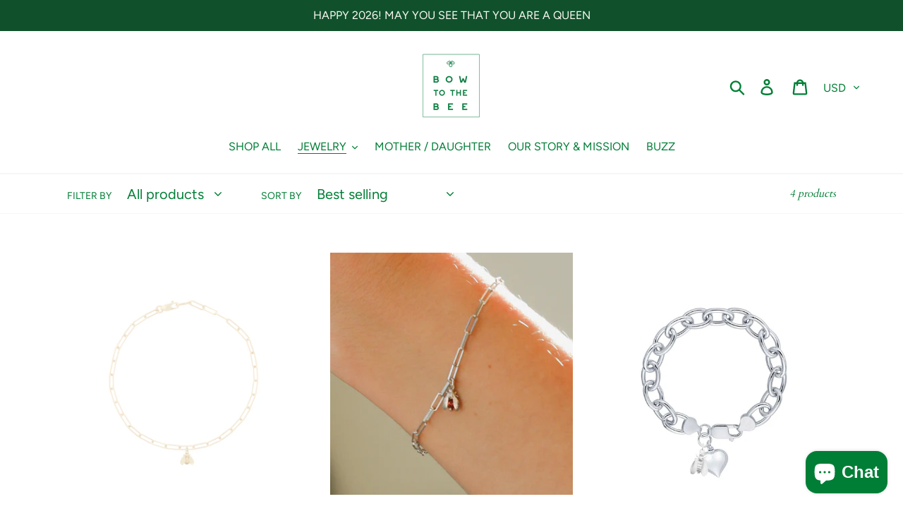

--- FILE ---
content_type: text/css
request_url: https://bowtothebee.com/cdn/shop/t/21/assets/custom.css?v=127496647580119180371677589816
body_size: 2788
content:
/** Shopify CDN: Minification failed

Line 18:0 Unexpected "{"
Line 19:4 Expected identifier but found "%"
Line 22:0 Unexpected "{"
Line 23:4 Expected identifier but found "%"
Line 64:14 Expected identifier but found whitespace
Line 65:8 Unexpected "{"
Line 66:17 Expected ":"
Line 69:4 Expected identifier but found "!"
Line 70:11 Expected identifier but found whitespace
Line 71:8 Unexpected "{"
... and 9 more hidden warnings

**/
/* SWATCH */

{
    % assign width='50px' %
}

{
    % assign height='35px' %
}

.swatch {
    max-width: 360px;
    margin: 1em 0;
    width: 100%;
    display: -webkit-box;
    /* OLD - iOS 6-, Safari 3.1-6 */
    display: -moz-box;
    /* OLD - Firefox 19- (buggy but mostly works) */
    display: -ms-flexbox;
    /* TWEENER - IE 10 */
    display: -webkit-flex;
    /* NEW - Chrome */
    display: flex;
    /* NEW, Spec - Opera 12.1, Firefox 20+ */
    flex-wrap: wrap;
}


/* Label */

.swatch .header {
    margin: 0.5em 0;
    width: 100%;
}


/* Hide radio buttons.*/

.swatch input {
    display: none;
}

.swatch label {
    /* Rounded corners */
    -webkit-border-radius: 50px;
    -moz-border-radius: 50px;
    border-radius: 50px;
    /* Color swatches contain no text so they need to have a width. */
    min-width: {
        {
            width
        }
    }
    !important;
    height: {
        {
            height
        }
    }
    !important;
    /* No extra spacing between them */
    margin:0;
    /* The border when the button is not selected */
    border:#ccc 1px solid;
    /* Background color */
    background-color:#ddd;
    /* Styling text */
    font-size:13px;
    text-align:center;
    line-height: {
        {
            height
        }
    }
    ;
    white-space:nowrap;
    text-transform:uppercase;
}

.swatch-element label {
    border: 1px solid transparent;
    padding: 0 10px;
    width: 2.5rem !important;
    height: 2.5rem !important;
}

.color .swatch-element label {
    padding: 0;
}


/* Styling selected swatch */


/* Slightly raised */

.swatch .swatch-element {
    float: left;
    -webkit-transform: translateZ(0);
    /* webkit flicker fix */
    -webkit-font-smoothing: antialiased;
    /* webkit text rendering fix */
    /* Spacing between buttons */
    margin: 0px 5px 10px 0;
    /* To position the sold out graphic and tooltip */
    position: relative;
    text-align: center;
    width: calc(16.66% - 5px);
}


/* Image with the cross in it */

.crossed-out {
    position: absolute;
    width: 100%;
    height: 100%;
    left: 0;
    top: 0;
}

.swatch .swatch-element .crossed-out {
    display: none;
}

.swatch .swatch-element.soldout .crossed-out {
    display: block;
}

.swatch .swatch-element.soldout label {
    filter: alpha(opacity=60);
    /* internet explorer */
    -khtml-opacity: 0.6;
    /* khtml, old safari */
    -moz-opacity: 0.6;
    /* mozilla, netscape */
    opacity: 0.6;
    /* fx, safari, opera */
}


/* Tooltips */

.swatch .tooltip {
    text-align: center;
    background: gray;
    color: #fff;
    bottom: 100%;
    padding: 10px;
    display: block;
    position: absolute;
    width: 100px;
    left: {
        {
            width | remove: 'px' | to_number | divided_by: 2 | minus: 50 | plus: 2
        }
    }
    px;
    margin-bottom:15px;
    /* Make it invisible by default */
    filter:alpha(opacity=0);
    -khtml-opacity: 0;
    -moz-opacity: 0;
    opacity:0;
    visibility:hidden;
    /* Animations */
    -webkit-transform: translateY(10px);
    -moz-transform: translateY(10px);
    -ms-transform: translateY(10px);
    -o-transform: translateY(10px);
    transform: translateY(10px);
    -webkit-transition: all .25s ease-out;
    -moz-transition: all .25s ease-out;
    -ms-transition: all .25s ease-out;
    -o-transition: all .25s ease-out;
    transition: all .25s ease-out;
    -webkit-box-shadow: 2px 2px 6px rgba(0, 0, 0, 0.28);
    -moz-box-shadow: 2px 2px 6px rgba(0, 0, 0, 0.28);
    -ms-box-shadow: 2px 2px 6px rgba(0, 0, 0, 0.28);
    -o-box-shadow: 2px 2px 6px rgba(0, 0, 0, 0.28);
    box-shadow: 2px 2px 6px rgba(0, 0, 0, 0.28);
    z-index: 10000;
    -moz-box-sizing:border-box;
    -webkit-box-sizing:border-box;
    box-sizing:border-box;
}

.swatch .tooltip:before {
    bottom: -20px;
    content: " ";
    display: block;
    height: 20px;
    left: 0;
    position: absolute;
    width: 100%;
}


/* CSS triangle */

.swatch .tooltip:after {
    border-left: solid transparent 10px;
    border-right: solid transparent 10px;
    border-top: solid gray 10px;
    bottom: -10px;
    content: " ";
    height: 0;
    left: 50%;
    margin-left: -13px;
    position: absolute;
    width: 0;
}

.swatch .swatch-element:hover .tooltip {
    filter: alpha(opacity=100);
    -khtml-opacity: 1;
    -moz-opacity: 1;
    opacity: 1;
    visibility: visible;
    -webkit-transform: translateY(0px);
    -moz-transform: translateY(0px);
    -ms-transform: translateY(0px);
    -o-transform: translateY(0px);
    transform: translateY(0px);
}

.swatch.error {
    background-color: #E8D2D2!important;
    color: #333!important;
    padding: 1em;
    border-radius: 5px;
}

.swatch.error p {
    margin: 0.7em 0;
}

.swatch.error p:first-child {
    margin-top: 0;
}

.swatch.error p:last-child {
    margin-bottom: 0;
}

.swatch.error code {
    font-family: monospace;
}

.swatch-element input:checked+label {
    border: 2px solid;
}


/* .swatch-element label:after{
content: "";
    border: 2px solid transparent;
    border-radius: 100%;
    position: absolute;
    top: 0;
    left: 0;
    right: 0;
    bottom: 0;
} */

.swatch .swatch_title {
    line-height: 1;
    opacity: 0;
    font-size: 12px;
}


/*==============Blog-Page-start============*/

.blog-buzz-section .blog-buzz-content {
    padding: 0px 0 50px;
}

.buzz-all-category {
    display: flex;
    justify-content: space-between;
    align-items: center;
    padding: 30px 0 59px;
}

.blog-buzz-content p {
    font-size: 18px;
    font-weight: 400;
    text-align: center;
    color: #20872d;
}

.buzz-single-category a {
    font-size: 16px;
    border: 1px solid #d7ebd2;
    background: #d7ebd2;
    padding: 10px 20px;
    transition: 0.3s;
}

.buzz-all-blog-section {
    display: grid;
    grid-template-columns: 1fr 1fr 1fr;
    margin: 0 -30px -50px 0;
}

.buzz-single-article .buzz-article-image img {
    width: 100%;
    display: block;
}

.buzz-single-article .buzz-article-image {
    margin: 0 auto 27.5px 0;
}

.buzz-all-blog-section .buzz-single-article {
    margin: 0 30px 50px 0;
/*     background-color: #fbfaf3;
    padding: 30px; */
}

.buzz-single-article span.buzz-article-date {
    display: inline-block;
    margin-bottom: 22px;
}

.buzz-article-content {
    margin-bottom: 17.5px !important;
    color: #000;
    font-size: 16px;
    font-weight: 400;
    display: inline-block;
}

.buzz-article-tag ul.buzz-article-list {
    display: flex;
    align-items: center;
    margin-bottom: 27.5px;
}

ul.buzz-article-list li {
    margin-right: 15px;
}

ul.buzz-article-list li a.buzz-article-list-item {
    border-bottom: 1px solid currentColor;
    padding-bottom: 1px;
}

.buzz-all-blog-section a.btn.buzz-raedmore {
    color: #007e36;
    background: transparent;
    font-family: Avenir Next, sans-serif !important;
    font-weight: 400;
    font-size: 14px;
    display: flex;
    padding-left: 0;
    align-items: center;
    letter-spacing: 0;
}

h3.buzz-article-title {
    font-size: 25px;
    font-weight: 400;
    line-height: 1.2;
}

.buzz-stories-heading {
    font-size: 36px;
    line-height: 1.5;
    margin-bottom: 22px;
}


/*==============Blog-Page-end============*/

.key-problem-main-section {
    display: flex;
}

.key-problem-main-section .key-problen-left-section {
    display: block;
    margin: 0;
    width: 70%;
    padding-right: 20px;
}

.key-problem-right-section {
    width: 30%;
}

.key-problem-newsletter {
    margin-bottom: 14px;
}

.key-problem-newsletter,
.key-problem-social-section {
    border: 1px solid #007e36;
    padding: 24px 16px 0 16px;
}

.key-problem-main-section .buzz-all-blog-section .buzz-single-article {
    padding: 0;
}

.key-problem-section .buzz-single-article .buzz-article-image {
    margin-bottom: 8px;
}

.key-problem-section .form-single-field {
    margin-bottom: 57px;
}

.key-problem-newsletter .form-heading {
    font-size: 24px;
    line-height: 30px;
    margin-bottom: 39px;
    text-transform: inherit;
    letter-spacing: 0;
    max-width: 258px;
}

.keyt-social-heading {
    font-family: Avenir Next, sans-serif;
    font-size: 18px;
    line-height: 25px;
    margin-bottom: 1px;
    font-weight: 600;
    letter-spacing: 0;
}

.key-social-text {
    font-size: 14px;
    line-height: 19px;
    margin-bottom: 12px;
    display: block;
    font-style: italic;
}

.key-problem-social-section .social-icons .icon {
    width: 30px;
    height: 30px;
    object-fit: contain;
}

.key-problem-social-section .site-footer__social-icons li {
    padding: 0 8px;
}

.key-problem-social-section .social-icons__link {
    display: flex;
    align-items: center;
}

.key-problem-social-section .site-footer__icon-list {
    padding-bottom: 33px;
    display: flex;
    align-items: center;
    margin: 0 -7px;
}

.key-problem-right-section .input-group {
    flex-direction: row;
    flex-wrap: inherit;
}

.key-problem-right-section .input-group__field {
    margin-bottom: 0;
}

.key-problem-right-section .input-group__btn .btn {
    font-size: 10px;
    line-height: 14px;
    min-width: 65px;
    display: block;
    padding: 10px 3px;
}

.key-problem-right-section .input-group__field,
.key-problem-right-section .input-group__btn .btn {
    min-height: 32px !important;
    max-height: 32px;
    padding: 10px 5px;
    display: flex;
    align-items: center;
    font-size: 10px;
    letter-spacing: 0;
    font-family: Avenir Next, sans-serif;
}

.key-problem-section .buzz-single-article .buzz-article-title {
    margin-bottom: 0;
}

.key-problem-right-section ul li img {
    max-width: 55px;
    min-height: 55px;
    object-fit: cover;
}

.blog-help-main-section .key-problem-right-section ul li a {
    color: #000;
    font-size: 18px;
    line-height: 22px;
    font-family: Cardo, serif;
    margin-left: 14px;
}

.blog-help-main-section .key-problem-right-section ul li {
    display: flex;
    align-items: flex-end;
    margin-bottom: 20px;
    padding-top: 10px;
    border-top: 1px solid #bfbdbd;
}

.widget__title p {
    margin-bottom: 0;
}

.widget__title {
    display: flex;
    align-items: center;
    padding-left: 30px;
}

.blog-help-top-section h3.buzz-stories-heading {
    margin: 0;
}

.blog-help-top-section {
    padding: 13px 0 20px 0;
    display: grid;
    grid-template-columns: 2fr 1fr;
}

.blog-help-section .blog-help-main-section .buzz-all-blog-section.blog-help-left-section {
    grid-template-columns: 1fr 1fr;
}

.widget__title span {
    font-size: 14px;
    line-height: 19px;
    display: block;
    font-style: italic;
}

.widget__title p {
    margin: 0 24px 0 17px;
    color: #000;
}

.widget__title .bee-love-text {
    font-weight: 600;
    color: #20872d;
    margin: 0;
    line-height: 1.5;
    padding: 0;
    margin-top: 1px;
}

.blog-about-bee-story-section {
    padding: 80px 0 56px 0;
}

.blog-success-story-section {
    padding-top: 64px;
}

.blog-help-section .key-problem-right-section {
    width: auto;
    padding-left: 30px;
    margin-top: -13px;
}

.blog-help-section .blog-help-main-section {
    display: grid;
    grid-template-columns: 2fr 1fr;
}

.key-problem-main-section .buzz-article-image img {
    max-height: 408px;
}

.buzz-single-category a.active {
    background: #007e36;
    color: #fff;
}

.newsletter-section .needsclick.kl-private-reset-css-Xuajs1 {
    padding: 0 !important;
}

.newsletter-section form.needsclick.klaviyo-form.klaviyo-form-version-cid_1.kl-private-reset-css-Xuajs1 {
    margin: 0 auto 55px !important;
    max-width: 35rem !important;
}

.newsletter-section .needsclick.go4198269860.kl-private-reset-css-Xuajs1 {
    background-color: white !important;
    color: #007e36 !important;
    max-width: 100% !important;
    line-height: 1.2 !important;
    min-height: 46px !important;
    flex-grow: 9999 !important;
    border-radius: 2px 0 0 2px !important;
    text-align: left !important;
    padding: 10px 18px !important;
    border: 1px solid #20872d !important;
    font-family: "Avenir Next", sans-serif !important;
    box-shadow: none !IMPORTANT;
}

.newsletter-section button.needsclick.go3894874857.kl-private-reset-css-Xuajs1 {
    width: 100% !important;
    border-radius: 0 2px 2px 0 !important;
    min-height: 46px !important;
    padding: 0px 18px !important;
    background-color: #007e36 !important;
    color: white !important;
    font-family: Cardo, serif !important;
    font-style: normal !important;
    font-weight: 400 !important;
    text-transform: uppercase !important;
    letter-spacing: 0.08em !important;
    font-size: 14px !important;
    text-align: center !important;
    vertical-align: middle !important;
    cursor: pointer !important;
    border: 1px solid transparent !important;
    appearance: none !important;
    display: inline-block !important;
    box-sizing: border-box;
}

.key-problem-newsletter .klaviyo-form.klaviyo-form.klaviyo-form input::-webkit-input-placeholder {
    font-size: 10px !important;
}

.key-problem-newsletter .klaviyo-form.klaviyo-form.klaviyo-form input::-moz-placeholder {
    font-size: 10px !important;
}

.key-problem-newsletter .klaviyo-form.klaviyo-form.klaviyo-form input:-ms-input-placeholder {
    font-size: 10px !important;
}

.key-problem-newsletter .klaviyo-form.klaviyo-form.klaviyo-form input:-moz-placeholder {
    font-size: 10px !important;
}

.newsletter-section form.needsclick.klaviyo-form.klaviyo-form-version-cid_1.kl-private-reset-css-Xuajs1 input::-webkit-input-placeholder,
.key-problem-newsletter .klaviyo-form.klaviyo-form.klaviyo-form input::-webkit-input-placeholder {
    opacity: 1;
    color: #007e36!important;
    font-family: "Avenir Next", sans-serif !important;
}

.newsletter-section form.needsclick.klaviyo-form.klaviyo-form-version-cid_1.kl-private-reset-css-Xuajs1 input::-moz-placeholder,
.key-problem-newsletter .klaviyo-form.klaviyo-form.klaviyo-form input::-moz-placeholder {
    opacity: 1;
    color: #007e36!important;
    font-family: "Avenir Next", sans-serif !important;
}

.newsletter-section form.needsclick.klaviyo-form.klaviyo-form-version-cid_1.kl-private-reset-css-Xuajs1 input:-ms-input-placeholder,
.key-problem-newsletter .klaviyo-form.klaviyo-form.klaviyo-form input:-ms-input-placeholder {
    opacity: 1;
    color: #007e36!important;
    font-family: "Avenir Next", sans-serif !important;
}

.newsletter-section form.needsclick.klaviyo-form.klaviyo-form-version-cid_1.kl-private-reset-css-Xuajs1 input:-moz-placeholder,
.key-problem-newsletter .klaviyo-form.klaviyo-form.klaviyo-form input:-moz-placeholder {
    opacity: 1;
    color: #007e36!important;
    font-family: "Avenir Next", sans-serif !important;
}

.key-problem-newsletter .needsclick.kl-private-reset-css-Xuajs1 {
    padding: 0 !IMPORTANT;
}

.key-problem-newsletter button.needsclick.go3894874857.kl-private-reset-css-Xuajs1,
.key-problem-newsletter .needsclick.go4198269860.kl-private-reset-css-Xuajs1 {
    min-height: 32px !important;
    max-height: 32px !important;
    padding: 10px 5px !important;
    display: flex !important;
    align-items: center !important;
    font-size: 10px !important;
    letter-spacing: 0 !important;
    font-family: Avenir Next, sans-serif !important;
    box-sizing: border-box !important;
    box-shadow: none !important;
}

.key-problem-newsletter .needsclick.go4198269860.kl-private-reset-css-Xuajs1 {
    border-radius: 2px 0 2px 0 !important;
    border-color: #007e36 !important;
}

.key-problem-newsletter button.needsclick.go3894874857.kl-private-reset-css-Xuajs1 {
    text-transform: uppercase !IMPORTANT;
    background-color: #007e36 !important;
    border-radius: 0 2px 0 2px !IMPORTANT;
}

.key-problem-newsletter {
    padding-bottom: 57px !important;
}


/*=================MEDIA-START==============*/

@media(min-width:750px) {
    .buzz-single-category a {
        font-size: 14px;
    }
    .blog-buzz-section .blog-buzz-content {
        padding: 0px 0 30px;
    }
}

@media(min-width:990px) {
    .blog-help-section .blog-help-main-section .mobile-view,
    .blog-help-section .mobile-view {
        display: none;
    }
}

@media(max-width:1200px) {
    .buzz-single-category a {
        font-size: 15px;
        padding: 10px 10px;
    }
    .key-problem-newsletter,
    .key-problem-social-section {
        padding: 22px 16px 0 16px;
    }
}

@media(max-width:1024px) {
    .buzz-single-category a {
        font-size: 14px;
        padding: 10px 14px;
    }
    .buzz-all-category {
        padding: 30px 0 20px;
        width: 900px;
    }
    .buzz-main-category-section {
        overflow-x: scroll;
    }
}

@media(max-width:989px) {
    .buzz-all-category {
        padding: 30px 0 20px;
        width: 900px;
    }
    .buzz-main-category-section {
        overflow-x: scroll;
    }
    .buzz-all-category {
        padding: 30px 0 30px;
        width: 900px;
    }
    .buzz-single-category a {
        font-size: 14px;
        padding: 10px 12px;
    }
    .key-problem-main-section {
        flex-direction: column;
    }
    .key-problem-main-section .key-problen-left-section {
        width: 100%;
        padding-right: 0;
        padding-bottom: 20px;
    }
    .key-problem-right-section {
        width: 100%;
    }
    .key-problem-newsletter .form-heading {
        max-width: 100%;
    }
    .key-problem-section .form-single-field {
        max-width: 100%;
        margin-bottom: 40px;
    }
    .key-problem-newsletter,
    .key-problem-social-section {
        text-align: center;
    }
    .key-problem-social-section .site-footer__icon-list {
        justify-content: center;
    }
    .blog-help-top-section {
        grid-template-columns: 1fr;
    }
    .blog-help-top-section .widget__title {
        padding-left: 0;
        padding-top: 4px;
    }
    .blog-help-section .blog-help-main-section {
        grid-template-columns: 1fr;
    }
    .blog-help-section .key-problem-right-section {
        padding-left: 0;
        margin-top: 20px;
    }
    .buzz-stories-heading {
        font-size: 30px;
        margin-bottom: 10px;
        line-height: 40px;
    }
    .blog-help-main-section .key-problem-right-section ul li a {
        font-size: 16px;
        line-height: 20px;
    }
    .blog-help-top-section.desktop-view {
        display: none;
    }
    .blog-help-section {
        padding-top: 20px;
    }
    .widget__title {
        padding: 0 0 20px 0;
    }
}

@media(max-width:749px) {
    .blog-buzz-content p {
        font-size: 16px;
    }
    .buzz-all-blog-section .buzz-single-article {
        margin: 0 0 50px 0;
        background-color: #fbfaf3;
        padding: 30px !IMPORTANT;
    }
    .blog-buzz-section .blog-buzz-content {
        padding: 0px 0 0px;
    }
    .buzz-main-category-section {
        overflow-x: scroll;
    }
    .buzz-all-blog-section {
        grid-template-columns: 1fr !important;
        margin: 0;
    }
    .buzz-single-category a {
        font-size: 14px;
        padding: 10px 10px;
    }
    .buzz-all-category {
        padding: 30px 0 20px;
        width: 900px;
    }
    .buzz-main-category-section {
        padding-bottom: 15px;
    }
    .key-problem-newsletter .form-heading {
        font-size: 20px;
        line-height: 28px;
        margin-bottom: 18px;
    }
    .key-problem-section .form-single-field {
        margin-bottom: 34px;
    }
    .key-problem-social-section .site-footer__icon-list {
        padding-bottom: 24px;
    }
    .blog-about-bee-story-section {
        padding: 0;
    }
    .blog-success-story-section {
        padding-top: 10px;
    }
    .widget__title p {
        margin: 0 20px 0 14px;
    }
    .newsletter-section .needsclick.kl-private-reset-css-Xuajs1[data-testid="form-row"] {
        flex-direction: column !IMPORTANT;
    }
    .newsletter-section .needsclick.go4198269860.kl-private-reset-css-Xuajs1 {
        margin-bottom: 1rem;
    }
    .newsletter-section h2.h2 {
        display: inline-block;
        width: 100%;
        margin-bottom: 60px;
    }
    .key-problem-newsletter {
        padding-bottom: 40px !important;
    }
    .key-problem-newsletter form.needsclick.klaviyo-form.klaviyo-form-version-cid_1.kl-private-reset-css-Xuajs1 {
        margin: 0 auto;
    }
}

@media(max-width:480px) {
    .buzz-article-tag ul.buzz-article-list {
        margin-bottom: 10.5px;
    }
    h3.buzz-stories-heading {
        padding-top: 15px;
    }
    .buzz-single-article span.buzz-article-date {
        margin-bottom: 10px;
    }
}


/*=================MEDIA-END==============*/

--- FILE ---
content_type: text/javascript; charset=utf-8
request_url: https://bowtothebee.com/products/bee-charm-bracelet.js
body_size: 1433
content:
{"id":4712415133745,"title":"Gold Bee Bracelet for Woman, 14k Gold Bracelet | BEE LOVE","handle":"bee-charm-bracelet","description":"\u003cp\u003e \u003c\/p\u003e\n\u003cp\u003eThe beautiful and dainty Bee \u003ca href=\"https:\/\/bowtothebee.com\/collections\/all\/bracelet\"\u003ebracelet\u003c\/a\u003e in 14K gold vermeil, 14 K Gold or Sterling Silver. \u003c\/p\u003e\n\u003cp\u003eThis bracelet is excellent quality. Feel free to wear it daily, shower with it, exercise with it on and never take it off :) \u003cbr\u003e\u003c\/p\u003e\n\u003cp\u003e\u003cmeta charset=\"utf-8\"\u003e\u003cem\u003eBees are often considered guardians of the natural world, eternally linked with love, fertility, magic, romance, and the sacred feminine.\u003c\/em\u003e\u003c\/p\u003e\n\u003cp\u003e\u003cstrong\u003e \u003c!-- split --\u003e \u003c\/strong\u003e\u003c\/p\u003e\n\u003cdl\u003e\n\u003cdt style=\"color: #20872d;\"\u003e\u003cstrong\u003eDETAILS\u003c\/strong\u003e\u003c\/dt\u003e\n\u003c\/dl\u003e\n\u003cul\u003e\n\u003cli\u003e100% recycled solid 14k gold chain or gold vermeil \u003c\/li\u003e\n\u003cli\u003esolid 14k yellow gold bee charm \u003c\/li\u003e\n\u003cli\u003e\n\u003cmeta charset=\"utf-8\"\u003e \u003cspan\u003eThe Bee Charm is 7mm in length\u003c\/span\u003e\n\u003c\/li\u003e\n\u003cli\u003e\n\u003cmeta charset=\"utf-8\"\u003e \u003cspan\u003eChain is 7 inches long with a 2\" extender that can be cut to perfect size\u003c\/span\u003e\n\u003c\/li\u003e\n\u003cli\u003e\n\u003cmeta charset=\"utf-8\"\u003e \u003cspan\u003eHandmade in Colorodo. USA \u003c\/span\u003e\n\u003c\/li\u003e\n\u003c\/ul\u003e\n\u003cp\u003eBow to the Bee is a fine \u003ca href=\"https:\/\/bowtothebee.com\/collections\/all\"\u003ejewelry\u003c\/a\u003e company helping to support the Bees. 20% of proceeds go to building better habitats for Bees. \u003ca href=\"https:\/\/bowtothebee.com\/pages\/about-us\" target=\"_blank\"\u003eLearn more\u003c\/a\u003e\u003cbr\u003e\u003cbr\u003e\u003cem\u003eIf you are looking to attract more abundance to your life, wearing a Bee can help. “The Bee's life is like a magic well: the more you draw from it, the more it fills with water,” said Karl Von Frisch, a Nobel-prize winning scientist.\u003c\/em\u003e\u003c\/p\u003e\n\u003cp\u003e \u003c\/p\u003e\n\u003cp\u003e \u003c\/p\u003e\n\u003cp\u003e\u003cbr\u003e\u003c\/p\u003e","published_at":"2020-07-12T15:20:48-04:00","created_at":"2020-07-12T15:20:46-04:00","vendor":"Bow to the Bee","type":"bracelet","tags":["Bracelet"],"price":8800,"price_min":8800,"price_max":45500,"available":false,"price_varies":true,"compare_at_price":0,"compare_at_price_min":0,"compare_at_price_max":0,"compare_at_price_varies":false,"variants":[{"id":41480556216517,"title":"14k Yellow Gold Vermeil Charm \u0026 Chain","option1":"14k Yellow Gold Vermeil Charm \u0026 Chain","option2":null,"option3":null,"sku":"BTTB-BRAC-G","requires_shipping":true,"taxable":true,"featured_image":{"id":30601932570821,"product_id":4712415133745,"position":1,"created_at":"2021-11-22T19:20:26-05:00","updated_at":"2025-06-08T20:42:08-04:00","alt":"gold bee bracelet","width":1974,"height":1974,"src":"https:\/\/cdn.shopify.com\/s\/files\/1\/0254\/4271\/3649\/products\/download.png?v=1749429728","variant_ids":[41480556216517,44809235235013]},"available":false,"name":"Gold Bee Bracelet for Woman, 14k Gold Bracelet | BEE LOVE - 14k Yellow Gold Vermeil Charm \u0026 Chain","public_title":"14k Yellow Gold Vermeil Charm \u0026 Chain","options":["14k Yellow Gold Vermeil Charm \u0026 Chain"],"price":12200,"weight":91,"compare_at_price":null,"inventory_management":"shopify","barcode":"764046389825","featured_media":{"alt":"gold bee bracelet","id":22891053777093,"position":1,"preview_image":{"aspect_ratio":1.0,"height":1974,"width":1974,"src":"https:\/\/cdn.shopify.com\/s\/files\/1\/0254\/4271\/3649\/products\/download.png?v=1749429728"}},"requires_selling_plan":false,"selling_plan_allocations":[]},{"id":41480556183749,"title":"925 Sterling Silver Charm \u0026 Chain","option1":"925 Sterling Silver Charm \u0026 Chain","option2":null,"option3":null,"sku":"BTTB-BRAC-S","requires_shipping":true,"taxable":true,"featured_image":{"id":31947901337797,"product_id":4712415133745,"position":6,"created_at":"2022-10-05T01:48:58-04:00","updated_at":"2025-09-02T22:13:48-04:00","alt":"silver bee bracelet","width":1974,"height":1974,"src":"https:\/\/cdn.shopify.com\/s\/files\/1\/0254\/4271\/3649\/products\/beebracelet_silver.png?v=1756865628","variant_ids":[41480556183749]},"available":false,"name":"Gold Bee Bracelet for Woman, 14k Gold Bracelet | BEE LOVE - 925 Sterling Silver Charm \u0026 Chain","public_title":"925 Sterling Silver Charm \u0026 Chain","options":["925 Sterling Silver Charm \u0026 Chain"],"price":8800,"weight":91,"compare_at_price":0,"inventory_management":"shopify","barcode":"764046389832","featured_media":{"alt":"silver bee bracelet","id":24269629620421,"position":6,"preview_image":{"aspect_ratio":1.0,"height":1974,"width":1974,"src":"https:\/\/cdn.shopify.com\/s\/files\/1\/0254\/4271\/3649\/products\/beebracelet_silver.png?v=1756865628"}},"requires_selling_plan":false,"selling_plan_allocations":[]},{"id":44809235235013,"title":"14k Gold Charm \u0026 Chain","option1":"14k Gold Charm \u0026 Chain","option2":null,"option3":null,"sku":"","requires_shipping":true,"taxable":true,"featured_image":{"id":30601932570821,"product_id":4712415133745,"position":1,"created_at":"2021-11-22T19:20:26-05:00","updated_at":"2025-06-08T20:42:08-04:00","alt":"gold bee bracelet","width":1974,"height":1974,"src":"https:\/\/cdn.shopify.com\/s\/files\/1\/0254\/4271\/3649\/products\/download.png?v=1749429728","variant_ids":[41480556216517,44809235235013]},"available":false,"name":"Gold Bee Bracelet for Woman, 14k Gold Bracelet | BEE LOVE - 14k Gold Charm \u0026 Chain","public_title":"14k Gold Charm \u0026 Chain","options":["14k Gold Charm \u0026 Chain"],"price":45500,"weight":91,"compare_at_price":null,"inventory_management":"shopify","barcode":"","featured_media":{"alt":"gold bee bracelet","id":22891053777093,"position":1,"preview_image":{"aspect_ratio":1.0,"height":1974,"width":1974,"src":"https:\/\/cdn.shopify.com\/s\/files\/1\/0254\/4271\/3649\/products\/download.png?v=1749429728"}},"requires_selling_plan":false,"selling_plan_allocations":[]}],"images":["\/\/cdn.shopify.com\/s\/files\/1\/0254\/4271\/3649\/products\/download.png?v=1749429728","\/\/cdn.shopify.com\/s\/files\/1\/0254\/4271\/3649\/products\/gold_bee_realm.png?v=1749429697","\/\/cdn.shopify.com\/s\/files\/1\/0254\/4271\/3649\/files\/Screenshot2024-01-09at5.34.58PM_615216a7-98bb-4bd3-aa5d-e2ff36f17aa0.png?v=1756865628","\/\/cdn.shopify.com\/s\/files\/1\/0254\/4271\/3649\/files\/Screenshot2024-01-09at5.34.54PM_ec25ddfd-e938-4df8-89c6-b99082e4d04d.png?v=1756865628","\/\/cdn.shopify.com\/s\/files\/1\/0254\/4271\/3649\/products\/silver_gemstone_bracelet.png?v=1756865628","\/\/cdn.shopify.com\/s\/files\/1\/0254\/4271\/3649\/products\/beebracelet_silver.png?v=1756865628"],"featured_image":"\/\/cdn.shopify.com\/s\/files\/1\/0254\/4271\/3649\/products\/download.png?v=1749429728","options":[{"name":"Material","position":1,"values":["14k Yellow Gold Vermeil Charm \u0026 Chain","925 Sterling Silver Charm \u0026 Chain","14k Gold Charm \u0026 Chain"]}],"url":"\/products\/bee-charm-bracelet","media":[{"alt":"gold bee bracelet","id":22891053777093,"position":1,"preview_image":{"aspect_ratio":1.0,"height":1974,"width":1974,"src":"https:\/\/cdn.shopify.com\/s\/files\/1\/0254\/4271\/3649\/products\/download.png?v=1749429728"},"aspect_ratio":1.0,"height":1974,"media_type":"image","src":"https:\/\/cdn.shopify.com\/s\/files\/1\/0254\/4271\/3649\/products\/download.png?v=1749429728","width":1974},{"alt":"BEE LOVE | Gold Bee Bracelet for Women | Bow to the Bee","id":24619781488837,"position":2,"preview_image":{"aspect_ratio":1.0,"height":1974,"width":1974,"src":"https:\/\/cdn.shopify.com\/s\/files\/1\/0254\/4271\/3649\/products\/gold_bee_realm.png?v=1749429697"},"aspect_ratio":1.0,"height":1974,"media_type":"image","src":"https:\/\/cdn.shopify.com\/s\/files\/1\/0254\/4271\/3649\/products\/gold_bee_realm.png?v=1749429697","width":1974},{"alt":null,"id":30331306115269,"position":3,"preview_image":{"aspect_ratio":1.055,"height":399,"width":421,"src":"https:\/\/cdn.shopify.com\/s\/files\/1\/0254\/4271\/3649\/files\/Screenshot2024-01-09at5.34.58PM_615216a7-98bb-4bd3-aa5d-e2ff36f17aa0.png?v=1756865628"},"aspect_ratio":1.055,"height":399,"media_type":"image","src":"https:\/\/cdn.shopify.com\/s\/files\/1\/0254\/4271\/3649\/files\/Screenshot2024-01-09at5.34.58PM_615216a7-98bb-4bd3-aa5d-e2ff36f17aa0.png?v=1756865628","width":421},{"alt":null,"id":30331306082501,"position":4,"preview_image":{"aspect_ratio":0.922,"height":395,"width":364,"src":"https:\/\/cdn.shopify.com\/s\/files\/1\/0254\/4271\/3649\/files\/Screenshot2024-01-09at5.34.54PM_ec25ddfd-e938-4df8-89c6-b99082e4d04d.png?v=1756865628"},"aspect_ratio":0.922,"height":395,"media_type":"image","src":"https:\/\/cdn.shopify.com\/s\/files\/1\/0254\/4271\/3649\/files\/Screenshot2024-01-09at5.34.54PM_ec25ddfd-e938-4df8-89c6-b99082e4d04d.png?v=1756865628","width":364},{"alt":"BEE LOVE | Gold Bee Bracelet for Women | Bow to the Bee","id":24619780571333,"position":5,"preview_image":{"aspect_ratio":1.0,"height":2000,"width":2000,"src":"https:\/\/cdn.shopify.com\/s\/files\/1\/0254\/4271\/3649\/products\/silver_gemstone_bracelet.png?v=1756865628"},"aspect_ratio":1.0,"height":2000,"media_type":"image","src":"https:\/\/cdn.shopify.com\/s\/files\/1\/0254\/4271\/3649\/products\/silver_gemstone_bracelet.png?v=1756865628","width":2000},{"alt":"silver bee bracelet","id":24269629620421,"position":6,"preview_image":{"aspect_ratio":1.0,"height":1974,"width":1974,"src":"https:\/\/cdn.shopify.com\/s\/files\/1\/0254\/4271\/3649\/products\/beebracelet_silver.png?v=1756865628"},"aspect_ratio":1.0,"height":1974,"media_type":"image","src":"https:\/\/cdn.shopify.com\/s\/files\/1\/0254\/4271\/3649\/products\/beebracelet_silver.png?v=1756865628","width":1974}],"requires_selling_plan":false,"selling_plan_groups":[]}

--- FILE ---
content_type: text/javascript; charset=utf-8
request_url: https://bowtothebee.com/products/birthstone-bee-bracelet-bee-wild.js
body_size: 3438
content:
{"id":8189425877189,"title":"Birthstone Bee Bracelet, BEE WILD","handle":"birthstone-bee-bracelet-bee-wild","description":"\u003cp\u003eA classic layer-able elevated for everyday wear, the Bow to the Bee, BEE WILd Bracelet shines with its bold faceted stone and long-lasting quality.\u003c\/p\u003e\n\u003cp\u003eWear as a symbol of your birth month (or just because!), for a personalized keepsake you’ll cherish for years to come. \u003c\/p\u003e\n\u003cp\u003e\u003cmeta charset=\"utf-8\"\u003e\u003cspan\u003eThis 14k yellow gold-filled cable chain bracelet is made with long, flat links. It is finished with a lobster clasp. A 1\" chain extender allows customers to adjust the length as they like for the perfect fit. \u003c\/span\u003e\u003c\/p\u003e\n\u003cp\u003e\u003cstrong\u003e\u003cspan style=\"text-decoration: underline;\"\u003e\u003cspan style=\"color: #158f48; text-decoration: underline;\"\u003eGemstone Colors \u0026amp; Meaning:\u003c\/span\u003e\u003c\/span\u003e\u003c\/strong\u003e\u003c\/p\u003e\n\u003cp\u003e\u003cspan style=\"color: #158f48;\"\u003e\u003cstrong\u003eJanuary\u003c\/strong\u003e - \u003cspan style=\"color: #303030;\"\u003eGarnet (Known as the “rose stone”, Garnet represents, inspiring love, kindness, and compassion.)\u003c\/span\u003e\u003c\/span\u003e\u003c\/p\u003e\n\u003cp\u003e\u003cspan style=\"color: #158f48;\"\u003e\u003cstrong\u003eFebruary\u003c\/strong\u003e - \u003cspan style=\"color: #0e0e0e;\"\u003eAmethyst (Balances mood swings, dispels anger, rage, fear and anxiety, brings clarity, and peace of mind.)\u003c\/span\u003e\u003c\/span\u003e\u003c\/p\u003e\n\u003cp\u003e\u003cspan style=\"color: #158f48;\"\u003e\u003cstrong\u003eMarch\u003c\/strong\u003e - \u003cspan style=\"color: #333333;\"\u003eAqua Marine (The stone of eternal youth, inspiring truth, harmony, and light-heartedness.)\u003c\/span\u003e\u003c\/span\u003e\u003c\/p\u003e\n\u003cp\u003e\u003cspan style=\"color: #158f48;\"\u003e\u003cstrong\u003eApril\u003c\/strong\u003e - \u003cspan style=\"color: #373838;\"\u003eDiamond (Seen as a symbol of faithfulness, love, purity, innocence and relationships filled with love.)\u003c\/span\u003e\u003c\/span\u003e\u003c\/p\u003e\n\u003cp\u003e\u003cspan style=\"color: #158f48;\"\u003e\u003cstrong\u003eMay\u003c\/strong\u003e - \u003cspan style=\"color: #212121;\"\u003eEmerald (Opens the heart chakra and calms the emotions. It provides inspiration, balance, wisdom, and patience.)\u003c\/span\u003e\u003c\/span\u003e\u003c\/p\u003e\n\u003cp\u003e\u003cspan style=\"color: #158f48;\"\u003e\u003cstrong\u003eJune\u003c\/strong\u003e - \u003cspan style=\"color: #2f3130;\"\u003ePearl (Stone of inner wisdom, pearls help us to find the confidence we need to be our own advocates in the world.)\u003c\/span\u003e\u003c\/span\u003e\u003c\/p\u003e\n\u003cp\u003e\u003cspan style=\"color: #158f48;\"\u003e\u003cstrong\u003eJuly\u003c\/strong\u003e - \u003cspan style=\"color: #2f3130;\"\u003eRuby (Promotes loving, nurturing, health, knowledge and wealth. It has been associated with improved energy and concentration, creativity, loyalty, honor and compassion.)\u003c\/span\u003e\u003c\/span\u003e\u003c\/p\u003e\n\u003cp\u003e\u003cspan style=\"color: #158f48;\"\u003e\u003cstrong\u003eAugust\u003c\/strong\u003e - \u003cspan style=\"color: #262928;\"\u003ePeridot (Represents inspiring strength, rest, and healing.)\u003c\/span\u003e\u003c\/span\u003e\u003c\/p\u003e\n\u003cp\u003e\u003cspan style=\"color: #158f48;\"\u003e\u003cstrong\u003eSeptember\u003c\/strong\u003e - \u003cspan style=\"color: #212121;\"\u003eSapphire (Known as \u003cem\u003ethe wisdom stone\u003c\/em\u003e. It focuses and calms the mind, releases unnecessary thoughts clearing the way for you to start new.)\u003c\/span\u003e\u003c\/span\u003e\u003c\/p\u003e\n\u003cp\u003e\u003cspan style=\"color: #158f48;\"\u003e\u003cstrong\u003eOctober\u003c\/strong\u003e - \u003cspan style=\"color: #1a1d1b;\"\u003eOpal (Stone represents amplification, higher hope, and divine purity.)\u003c\/span\u003e\u003c\/span\u003e\u003c\/p\u003e\n\u003cp\u003e\u003cspan style=\"color: #158f48;\"\u003e\u003cstrong\u003eNovember\u003c\/strong\u003e - \u003cspan style=\"color: #4d504e;\"\u003eT\u003c\/span\u003e\u003cspan style=\"color: #202020;\"\u003eopaz (Known to bring \u003cmeta charset=\"utf-8\"\u003ejoy, generosity, abundance and good health. It is known as a stone of love and good fortune.)\u003c\/span\u003e\u003c\/span\u003e\u003c\/p\u003e\n\u003cp\u003e\u003cspan style=\"color: #158f48;\"\u003e\u003cstrong\u003eDecember\u003c\/strong\u003e - \u003cspan style=\"color: #1e1e1e;\"\u003eTurquoise (Represents December birthdays, inspiring insight, intuition, and understanding.)\u003c\/span\u003e\u003c\/span\u003e\u003c\/p\u003e\n\u003cp\u003e\u003cem\u003eBees are often considered guardians of the natural world, eternally linked with love, fertility, magic, romance, and the sacred feminine.\u003c\/em\u003e\u003c\/p\u003e\n\u003cdl\u003e\n\u003cdt\u003e\u003cspan style=\"text-decoration: underline;\"\u003e\u003cspan style=\"color: #0a9418;\"\u003e\u003cstrong\u003eDETAILS\u003c\/strong\u003e\u003c\/span\u003e\u003c\/span\u003e\u003c\/dt\u003e\n\u003c\/dl\u003e\n\u003cdl\u003e\n\u003cdt\u003e\u003cmeta charset=\"utf-8\"\u003e\u003c\/dt\u003e\n\u003cdt\u003e- Charm size: The Gemstone Bee Charm is 7mm long.\u003c\/dt\u003e\n\u003cdt\u003e\n\u003cmeta charset=\"utf-8\"\u003e- Length: 8\" with 1\" Extender\u003c\/dt\u003e\n\u003cdt\u003e- Bracelet chain: 14\/20 Yellow Gold-Filled 2.5 mm Flat Oval Cable Chain Bracelet \u0026amp; Sterling Silver\n\u003ch1 class=\"text-h3 product__name\" data-v-383b6d57=\"\"\u003e\u003cbr\u003e\u003c\/h1\u003e\n\u003c\/dt\u003e\n\u003cdt\u003e\u003cbr\u003e\u003c\/dt\u003e\n\u003cdt\u003e*\u003cmeta charset=\"utf-8\"\u003e \u003cspan\u003eThe bee is custom designed in Colorado, USA. \u003c\/span\u003e\n\u003c\/dt\u003e\n\u003c\/dl\u003e\n\u003cp\u003e\u003cbr\u003e\u003c\/p\u003e\n\u003cp\u003eBow to the Bee is a fine jewelry company helping to support the Bees. Proceeds go to building better habitats for Bees.\u003cspan\u003e \u003c\/span\u003e\u003ca aria-describedby=\"a11y-new-window-message\" href=\"https:\/\/bowtothebee.com\/pages\/about-us\" target=\"_blank\"\u003eLearn more\u003c\/a\u003e\u003c\/p\u003e\n\u003cp\u003e\u003cbr\u003e\u003cmeta charset=\"utf-8\"\u003e\u003c\/p\u003e","published_at":"2025-01-08T16:57:30-05:00","created_at":"2025-01-08T16:43:37-05:00","vendor":"Bow to the Bee","type":"bracelet","tags":["Bracelet","gemstone"],"price":7700,"price_min":7700,"price_max":7700,"available":true,"price_varies":false,"compare_at_price":11000,"compare_at_price_min":11000,"compare_at_price_max":11000,"compare_at_price_varies":false,"variants":[{"id":44372541669573,"title":"Garnet \/ 925 Silver","option1":"Garnet","option2":"925 Silver","option3":null,"sku":"BTTB-GARN-S","requires_shipping":true,"taxable":true,"featured_image":null,"available":true,"name":"Birthstone Bee Bracelet, BEE WILD - Garnet \/ 925 Silver","public_title":"Garnet \/ 925 Silver","options":["Garnet","925 Silver"],"price":7700,"weight":227,"compare_at_price":11000,"inventory_management":"shopify","barcode":"","requires_selling_plan":false,"selling_plan_allocations":[]},{"id":44372541702341,"title":"Garnet \/ 14K Gold Vermeil","option1":"Garnet","option2":"14K Gold Vermeil","option3":null,"sku":null,"requires_shipping":true,"taxable":true,"featured_image":null,"available":true,"name":"Birthstone Bee Bracelet, BEE WILD - Garnet \/ 14K Gold Vermeil","public_title":"Garnet \/ 14K Gold Vermeil","options":["Garnet","14K Gold Vermeil"],"price":7700,"weight":227,"compare_at_price":11000,"inventory_management":"shopify","barcode":null,"requires_selling_plan":false,"selling_plan_allocations":[]},{"id":44372541735109,"title":"amethyst \/ 925 Silver","option1":"amethyst","option2":"925 Silver","option3":null,"sku":"BTTB-AMET-S","requires_shipping":true,"taxable":true,"featured_image":null,"available":true,"name":"Birthstone Bee Bracelet, BEE WILD - amethyst \/ 925 Silver","public_title":"amethyst \/ 925 Silver","options":["amethyst","925 Silver"],"price":7700,"weight":227,"compare_at_price":11000,"inventory_management":"shopify","barcode":"","requires_selling_plan":false,"selling_plan_allocations":[]},{"id":44372541767877,"title":"amethyst \/ 14K Gold Vermeil","option1":"amethyst","option2":"14K Gold Vermeil","option3":null,"sku":"","requires_shipping":true,"taxable":true,"featured_image":null,"available":true,"name":"Birthstone Bee Bracelet, BEE WILD - amethyst \/ 14K Gold Vermeil","public_title":"amethyst \/ 14K Gold Vermeil","options":["amethyst","14K Gold Vermeil"],"price":7700,"weight":227,"compare_at_price":11000,"inventory_management":"shopify","barcode":null,"requires_selling_plan":false,"selling_plan_allocations":[]},{"id":44372541800645,"title":"Aqua Marine \/ 925 Silver","option1":"Aqua Marine","option2":"925 Silver","option3":null,"sku":"BTTB-AQUA-S","requires_shipping":true,"taxable":true,"featured_image":null,"available":true,"name":"Birthstone Bee Bracelet, BEE WILD - Aqua Marine \/ 925 Silver","public_title":"Aqua Marine \/ 925 Silver","options":["Aqua Marine","925 Silver"],"price":7700,"weight":227,"compare_at_price":11000,"inventory_management":"shopify","barcode":"","requires_selling_plan":false,"selling_plan_allocations":[]},{"id":44372541833413,"title":"Aqua Marine \/ 14K Gold Vermeil","option1":"Aqua Marine","option2":"14K Gold Vermeil","option3":null,"sku":"","requires_shipping":true,"taxable":true,"featured_image":null,"available":true,"name":"Birthstone Bee Bracelet, BEE WILD - Aqua Marine \/ 14K Gold Vermeil","public_title":"Aqua Marine \/ 14K Gold Vermeil","options":["Aqua Marine","14K Gold Vermeil"],"price":7700,"weight":227,"compare_at_price":11000,"inventory_management":"shopify","barcode":null,"requires_selling_plan":false,"selling_plan_allocations":[]},{"id":44372541866181,"title":"Diamond \/ 925 Silver","option1":"Diamond","option2":"925 Silver","option3":null,"sku":"BTTB-DIAM-S","requires_shipping":true,"taxable":true,"featured_image":null,"available":true,"name":"Birthstone Bee Bracelet, BEE WILD - Diamond \/ 925 Silver","public_title":"Diamond \/ 925 Silver","options":["Diamond","925 Silver"],"price":7700,"weight":227,"compare_at_price":11000,"inventory_management":"shopify","barcode":"","requires_selling_plan":false,"selling_plan_allocations":[]},{"id":44372541898949,"title":"Diamond \/ 14K Gold Vermeil","option1":"Diamond","option2":"14K Gold Vermeil","option3":null,"sku":"","requires_shipping":true,"taxable":true,"featured_image":null,"available":true,"name":"Birthstone Bee Bracelet, BEE WILD - Diamond \/ 14K Gold Vermeil","public_title":"Diamond \/ 14K Gold Vermeil","options":["Diamond","14K Gold Vermeil"],"price":7700,"weight":227,"compare_at_price":11000,"inventory_management":"shopify","barcode":null,"requires_selling_plan":false,"selling_plan_allocations":[]},{"id":44372541931717,"title":"Emerald \/ 925 Silver","option1":"Emerald","option2":"925 Silver","option3":null,"sku":"BTTB-EMER-S","requires_shipping":true,"taxable":true,"featured_image":null,"available":true,"name":"Birthstone Bee Bracelet, BEE WILD - Emerald \/ 925 Silver","public_title":"Emerald \/ 925 Silver","options":["Emerald","925 Silver"],"price":7700,"weight":227,"compare_at_price":11000,"inventory_management":"shopify","barcode":"","requires_selling_plan":false,"selling_plan_allocations":[]},{"id":44372541964485,"title":"Emerald \/ 14K Gold Vermeil","option1":"Emerald","option2":"14K Gold Vermeil","option3":null,"sku":"","requires_shipping":true,"taxable":true,"featured_image":null,"available":true,"name":"Birthstone Bee Bracelet, BEE WILD - Emerald \/ 14K Gold Vermeil","public_title":"Emerald \/ 14K Gold Vermeil","options":["Emerald","14K Gold Vermeil"],"price":7700,"weight":227,"compare_at_price":11000,"inventory_management":"shopify","barcode":null,"requires_selling_plan":false,"selling_plan_allocations":[]},{"id":44372542062789,"title":"Ruby \/ 925 Silver","option1":"Ruby","option2":"925 Silver","option3":null,"sku":"BTTB-RUBY-S","requires_shipping":true,"taxable":true,"featured_image":null,"available":true,"name":"Birthstone Bee Bracelet, BEE WILD - Ruby \/ 925 Silver","public_title":"Ruby \/ 925 Silver","options":["Ruby","925 Silver"],"price":7700,"weight":227,"compare_at_price":11000,"inventory_management":"shopify","barcode":"","requires_selling_plan":false,"selling_plan_allocations":[]},{"id":44372542095557,"title":"Ruby \/ 14K Gold Vermeil","option1":"Ruby","option2":"14K Gold Vermeil","option3":null,"sku":"","requires_shipping":true,"taxable":true,"featured_image":null,"available":true,"name":"Birthstone Bee Bracelet, BEE WILD - Ruby \/ 14K Gold Vermeil","public_title":"Ruby \/ 14K Gold Vermeil","options":["Ruby","14K Gold Vermeil"],"price":7700,"weight":227,"compare_at_price":11000,"inventory_management":"shopify","barcode":null,"requires_selling_plan":false,"selling_plan_allocations":[]},{"id":44372542128325,"title":"Peridot \/ 925 Silver","option1":"Peridot","option2":"925 Silver","option3":null,"sku":"BTTB-PERI-S","requires_shipping":true,"taxable":true,"featured_image":null,"available":true,"name":"Birthstone Bee Bracelet, BEE WILD - Peridot \/ 925 Silver","public_title":"Peridot \/ 925 Silver","options":["Peridot","925 Silver"],"price":7700,"weight":227,"compare_at_price":11000,"inventory_management":"shopify","barcode":"","requires_selling_plan":false,"selling_plan_allocations":[]},{"id":44372542161093,"title":"Peridot \/ 14K Gold Vermeil","option1":"Peridot","option2":"14K Gold Vermeil","option3":null,"sku":"","requires_shipping":true,"taxable":true,"featured_image":null,"available":true,"name":"Birthstone Bee Bracelet, BEE WILD - Peridot \/ 14K Gold Vermeil","public_title":"Peridot \/ 14K Gold Vermeil","options":["Peridot","14K Gold Vermeil"],"price":7700,"weight":227,"compare_at_price":11000,"inventory_management":"shopify","barcode":null,"requires_selling_plan":false,"selling_plan_allocations":[]},{"id":44372542193861,"title":"Sapphire \/ 925 Silver","option1":"Sapphire","option2":"925 Silver","option3":null,"sku":"BTTB-SAPP-S","requires_shipping":true,"taxable":true,"featured_image":{"id":36831643795653,"product_id":8189425877189,"position":2,"created_at":"2025-01-08T17:19:25-05:00","updated_at":"2025-12-13T12:41:12-05:00","alt":null,"width":540,"height":540,"src":"https:\/\/cdn.shopify.com\/s\/files\/1\/0254\/4271\/3649\/files\/Mockup_bracelet_blue_1024x1024_2x_24f6465d-795e-4e0c-8be2-d13f8d935c17.webp?v=1765647672","variant_ids":[44372542193861,44372542226629]},"available":true,"name":"Birthstone Bee Bracelet, BEE WILD - Sapphire \/ 925 Silver","public_title":"Sapphire \/ 925 Silver","options":["Sapphire","925 Silver"],"price":7700,"weight":227,"compare_at_price":11000,"inventory_management":"shopify","barcode":"","featured_media":{"alt":null,"id":28766218682565,"position":2,"preview_image":{"aspect_ratio":1.0,"height":540,"width":540,"src":"https:\/\/cdn.shopify.com\/s\/files\/1\/0254\/4271\/3649\/files\/Mockup_bracelet_blue_1024x1024_2x_24f6465d-795e-4e0c-8be2-d13f8d935c17.webp?v=1765647672"}},"requires_selling_plan":false,"selling_plan_allocations":[]},{"id":44372542226629,"title":"Sapphire \/ 14K Gold Vermeil","option1":"Sapphire","option2":"14K Gold Vermeil","option3":null,"sku":"","requires_shipping":true,"taxable":true,"featured_image":{"id":36831643795653,"product_id":8189425877189,"position":2,"created_at":"2025-01-08T17:19:25-05:00","updated_at":"2025-12-13T12:41:12-05:00","alt":null,"width":540,"height":540,"src":"https:\/\/cdn.shopify.com\/s\/files\/1\/0254\/4271\/3649\/files\/Mockup_bracelet_blue_1024x1024_2x_24f6465d-795e-4e0c-8be2-d13f8d935c17.webp?v=1765647672","variant_ids":[44372542193861,44372542226629]},"available":true,"name":"Birthstone Bee Bracelet, BEE WILD - Sapphire \/ 14K Gold Vermeil","public_title":"Sapphire \/ 14K Gold Vermeil","options":["Sapphire","14K Gold Vermeil"],"price":7700,"weight":227,"compare_at_price":11000,"inventory_management":"shopify","barcode":null,"featured_media":{"alt":null,"id":28766218682565,"position":2,"preview_image":{"aspect_ratio":1.0,"height":540,"width":540,"src":"https:\/\/cdn.shopify.com\/s\/files\/1\/0254\/4271\/3649\/files\/Mockup_bracelet_blue_1024x1024_2x_24f6465d-795e-4e0c-8be2-d13f8d935c17.webp?v=1765647672"}},"requires_selling_plan":false,"selling_plan_allocations":[]},{"id":44372542324933,"title":"Topaz \/ 925 Silver","option1":"Topaz","option2":"925 Silver","option3":null,"sku":"BTTB-TOPA-S","requires_shipping":true,"taxable":true,"featured_image":null,"available":true,"name":"Birthstone Bee Bracelet, BEE WILD - Topaz \/ 925 Silver","public_title":"Topaz \/ 925 Silver","options":["Topaz","925 Silver"],"price":7700,"weight":227,"compare_at_price":11000,"inventory_management":"shopify","barcode":"","requires_selling_plan":false,"selling_plan_allocations":[]},{"id":44372542357701,"title":"Topaz \/ 14K Gold Vermeil","option1":"Topaz","option2":"14K Gold Vermeil","option3":null,"sku":"","requires_shipping":true,"taxable":true,"featured_image":null,"available":true,"name":"Birthstone Bee Bracelet, BEE WILD - Topaz \/ 14K Gold Vermeil","public_title":"Topaz \/ 14K Gold Vermeil","options":["Topaz","14K Gold Vermeil"],"price":7700,"weight":227,"compare_at_price":11000,"inventory_management":"shopify","barcode":null,"requires_selling_plan":false,"selling_plan_allocations":[]},{"id":44372542390469,"title":"Turquoise \/ 925 Silver","option1":"Turquoise","option2":"925 Silver","option3":null,"sku":"BTTB-TURQ-S","requires_shipping":true,"taxable":true,"featured_image":null,"available":true,"name":"Birthstone Bee Bracelet, BEE WILD - Turquoise \/ 925 Silver","public_title":"Turquoise \/ 925 Silver","options":["Turquoise","925 Silver"],"price":7700,"weight":227,"compare_at_price":11000,"inventory_management":"shopify","barcode":"","requires_selling_plan":false,"selling_plan_allocations":[]},{"id":44372542423237,"title":"Turquoise \/ 14K Gold Vermeil","option1":"Turquoise","option2":"14K Gold Vermeil","option3":null,"sku":"","requires_shipping":true,"taxable":true,"featured_image":null,"available":true,"name":"Birthstone Bee Bracelet, BEE WILD - Turquoise \/ 14K Gold Vermeil","public_title":"Turquoise \/ 14K Gold Vermeil","options":["Turquoise","14K Gold Vermeil"],"price":7700,"weight":227,"compare_at_price":11000,"inventory_management":"shopify","barcode":null,"requires_selling_plan":false,"selling_plan_allocations":[]}],"images":["\/\/cdn.shopify.com\/s\/files\/1\/0254\/4271\/3649\/files\/birthstone_ruby_big.png?v=1765647672","\/\/cdn.shopify.com\/s\/files\/1\/0254\/4271\/3649\/files\/Mockup_bracelet_blue_1024x1024_2x_24f6465d-795e-4e0c-8be2-d13f8d935c17.webp?v=1765647672","\/\/cdn.shopify.com\/s\/files\/1\/0254\/4271\/3649\/files\/birthstone_ruby.png?v=1765647672","\/\/cdn.shopify.com\/s\/files\/1\/0254\/4271\/3649\/files\/01A_9411_452feaf1-dc04-49ab-8561-07e8e66b1c99.jpg?v=1765647672","\/\/cdn.shopify.com\/s\/files\/1\/0254\/4271\/3649\/files\/01A_9447_1024x1024_2x_7ed7246f-3c9f-41c4-9627-57b881c637f4.webp?v=1765647672","\/\/cdn.shopify.com\/s\/files\/1\/0254\/4271\/3649\/files\/boxandbag.png?v=1765647672","\/\/cdn.shopify.com\/s\/files\/1\/0254\/4271\/3649\/files\/bttb_box.png?v=1765647672"],"featured_image":"\/\/cdn.shopify.com\/s\/files\/1\/0254\/4271\/3649\/files\/birthstone_ruby_big.png?v=1765647672","options":[{"name":"Stone","position":1,"values":["Garnet","amethyst","Aqua Marine","Diamond","Emerald","Ruby","Peridot","Sapphire","Topaz","Turquoise"]},{"name":"Color","position":2,"values":["925 Silver","14K Gold Vermeil"]}],"url":"\/products\/birthstone-bee-bracelet-bee-wild","media":[{"alt":null,"id":31382511517893,"position":1,"preview_image":{"aspect_ratio":1.0,"height":2000,"width":2000,"src":"https:\/\/cdn.shopify.com\/s\/files\/1\/0254\/4271\/3649\/files\/birthstone_ruby_big.png?v=1765647672"},"aspect_ratio":1.0,"height":2000,"media_type":"image","src":"https:\/\/cdn.shopify.com\/s\/files\/1\/0254\/4271\/3649\/files\/birthstone_ruby_big.png?v=1765647672","width":2000},{"alt":null,"id":28766218682565,"position":2,"preview_image":{"aspect_ratio":1.0,"height":540,"width":540,"src":"https:\/\/cdn.shopify.com\/s\/files\/1\/0254\/4271\/3649\/files\/Mockup_bracelet_blue_1024x1024_2x_24f6465d-795e-4e0c-8be2-d13f8d935c17.webp?v=1765647672"},"aspect_ratio":1.0,"height":540,"media_type":"image","src":"https:\/\/cdn.shopify.com\/s\/files\/1\/0254\/4271\/3649\/files\/Mockup_bracelet_blue_1024x1024_2x_24f6465d-795e-4e0c-8be2-d13f8d935c17.webp?v=1765647672","width":540},{"alt":null,"id":31382502408389,"position":3,"preview_image":{"aspect_ratio":1.0,"height":2000,"width":2000,"src":"https:\/\/cdn.shopify.com\/s\/files\/1\/0254\/4271\/3649\/files\/birthstone_ruby.png?v=1765647672"},"aspect_ratio":1.0,"height":2000,"media_type":"image","src":"https:\/\/cdn.shopify.com\/s\/files\/1\/0254\/4271\/3649\/files\/birthstone_ruby.png?v=1765647672","width":2000},{"alt":null,"id":28097149501637,"position":4,"preview_image":{"aspect_ratio":0.667,"height":4464,"width":2976,"src":"https:\/\/cdn.shopify.com\/s\/files\/1\/0254\/4271\/3649\/files\/01A_9411_452feaf1-dc04-49ab-8561-07e8e66b1c99.jpg?v=1765647672"},"aspect_ratio":0.667,"height":4464,"media_type":"image","src":"https:\/\/cdn.shopify.com\/s\/files\/1\/0254\/4271\/3649\/files\/01A_9411_452feaf1-dc04-49ab-8561-07e8e66b1c99.jpg?v=1765647672","width":2976},{"alt":null,"id":28766218715333,"position":5,"preview_image":{"aspect_ratio":0.667,"height":2048,"width":1365,"src":"https:\/\/cdn.shopify.com\/s\/files\/1\/0254\/4271\/3649\/files\/01A_9447_1024x1024_2x_7ed7246f-3c9f-41c4-9627-57b881c637f4.webp?v=1765647672"},"aspect_ratio":0.667,"height":2048,"media_type":"image","src":"https:\/\/cdn.shopify.com\/s\/files\/1\/0254\/4271\/3649\/files\/01A_9447_1024x1024_2x_7ed7246f-3c9f-41c4-9627-57b881c637f4.webp?v=1765647672","width":1365},{"alt":null,"id":31178539696325,"position":6,"preview_image":{"aspect_ratio":1.0,"height":2000,"width":2000,"src":"https:\/\/cdn.shopify.com\/s\/files\/1\/0254\/4271\/3649\/files\/boxandbag.png?v=1765647672"},"aspect_ratio":1.0,"height":2000,"media_type":"image","src":"https:\/\/cdn.shopify.com\/s\/files\/1\/0254\/4271\/3649\/files\/boxandbag.png?v=1765647672","width":2000},{"alt":null,"id":31178539761861,"position":7,"preview_image":{"aspect_ratio":1.0,"height":2000,"width":2000,"src":"https:\/\/cdn.shopify.com\/s\/files\/1\/0254\/4271\/3649\/files\/bttb_box.png?v=1765647672"},"aspect_ratio":1.0,"height":2000,"media_type":"image","src":"https:\/\/cdn.shopify.com\/s\/files\/1\/0254\/4271\/3649\/files\/bttb_box.png?v=1765647672","width":2000}],"requires_selling_plan":false,"selling_plan_groups":[]}

--- FILE ---
content_type: text/javascript; charset=utf-8
request_url: https://bowtothebee.com/products/kids-birthstone-bracelet.js
body_size: 4518
content:
{"id":7462648611013,"title":"Kids Birthstone Bracelet","handle":"kids-birthstone-bracelet","description":"\u003cp\u003eA classic layer-able elevated for everyday wear, the Bow to the Bee Pendant Necklace shines with its bold faceted stone and long-lasting quality. Wear as a symbol of your birth month (or just because!), for a personalized keepsake you’ll cherish for years to come. \u003c\/p\u003e\n\u003cp\u003eWear a bee and connect to the magic of the bees. This necklace is excellent quality. Feel free to wear it daily, shower with it, exercise with it on and never take it off :) \u003cbr\u003e\u003c\/p\u003e\n\u003cp\u003e\u003cstrong\u003e\u003cspan style=\"text-decoration: underline;\"\u003e\u003cspan style=\"color: #158f48; text-decoration: underline;\"\u003eGemstone Colors \u0026amp; Meaning:\u003c\/span\u003e\u003c\/span\u003e\u003c\/strong\u003e\u003c\/p\u003e\n\u003cp\u003e\u003cspan style=\"color: #158f48;\"\u003e\u003cstrong\u003eJanuary\u003c\/strong\u003e - \u003cspan style=\"color: #303030;\"\u003eGarnet (Known as the “rose stone”, Garnet represents, inspiring love, kindness, and compassion.)\u003c\/span\u003e\u003c\/span\u003e\u003c\/p\u003e\n\u003cp\u003e\u003cspan style=\"color: #158f48;\"\u003e\u003cstrong\u003eFebruary\u003c\/strong\u003e - \u003cspan style=\"color: #0e0e0e;\"\u003eAmethyst (Balances mood swings, dispels anger, rage, fear and anxiety, brings clarity, and peace of mind.)\u003c\/span\u003e\u003c\/span\u003e\u003c\/p\u003e\n\u003cp\u003e\u003cspan style=\"color: #158f48;\"\u003e\u003cstrong\u003eMarch\u003c\/strong\u003e - \u003cspan style=\"color: #333333;\"\u003eAqua Marine (The stone of eternal youth, inspiring truth, harmony, and light-heartedness.)\u003c\/span\u003e\u003c\/span\u003e\u003c\/p\u003e\n\u003cp\u003e\u003cspan style=\"color: #158f48;\"\u003e\u003cstrong\u003eApril\u003c\/strong\u003e - \u003cspan style=\"color: #373838;\"\u003eDiamond (Seen as a symbol of faithfulness, love, purity, innocence and relationships filled with love.)\u003c\/span\u003e\u003c\/span\u003e\u003c\/p\u003e\n\u003cp\u003e\u003cspan style=\"color: #158f48;\"\u003e\u003cstrong\u003eMay\u003c\/strong\u003e - \u003cspan style=\"color: #212121;\"\u003eEmerald (Opens the heart chakra and calms the emotions. It provides inspiration, balance, wisdom, and patience.)\u003c\/span\u003e\u003c\/span\u003e\u003c\/p\u003e\n\u003cp\u003e\u003cspan style=\"color: #158f48;\"\u003e\u003cstrong\u003eJune\u003c\/strong\u003e - \u003cspan style=\"color: #2f3130;\"\u003ePearl (Stone of inner wisdom, pearls help us to find the confidence we need to be our own advocates in the world.)\u003c\/span\u003e\u003c\/span\u003e\u003c\/p\u003e\n\u003cp\u003e\u003cspan style=\"color: #158f48;\"\u003e\u003cstrong\u003eJuly\u003c\/strong\u003e - \u003cspan style=\"color: #2f3130;\"\u003eRuby (Promotes loving, nurturing, health, knowledge and wealth. It has been associated with improved energy and concentration, creativity, loyalty, honor and compassion.)\u003c\/span\u003e\u003c\/span\u003e\u003c\/p\u003e\n\u003cp\u003e\u003cspan style=\"color: #158f48;\"\u003e\u003cstrong\u003eAugust\u003c\/strong\u003e - \u003cspan style=\"color: #262928;\"\u003ePeridot (Represents inspiring strength, rest, and healing.)\u003c\/span\u003e\u003c\/span\u003e\u003c\/p\u003e\n\u003cp\u003e\u003cspan style=\"color: #158f48;\"\u003e\u003cstrong\u003eSeptember\u003c\/strong\u003e - \u003cspan style=\"color: #212121;\"\u003eSapphire (Known as \u003cem data-mce-fragment=\"1\"\u003ethe wisdom stone\u003c\/em\u003e. It focuses and calms the mind, releases unnecessary thoughts clearing the way for you to start new.)\u003c\/span\u003e\u003c\/span\u003e\u003c\/p\u003e\n\u003cp\u003e\u003cspan style=\"color: #158f48;\"\u003e\u003cstrong\u003eOctober\u003c\/strong\u003e - \u003cspan style=\"color: #1a1d1b;\"\u003eOpal (Stone represents amplification, higher hope, and divine purity.)\u003c\/span\u003e\u003c\/span\u003e\u003c\/p\u003e\n\u003cp\u003e\u003cspan style=\"color: #158f48;\"\u003e\u003cstrong\u003eNovember\u003c\/strong\u003e - \u003cspan style=\"color: #4d504e;\"\u003eT\u003c\/span\u003e\u003cspan style=\"color: #202020;\"\u003eopaz (Known to bring \u003cmeta charset=\"utf-8\"\u003ejoy, generosity, abundance and good health. It is known as a stone of love and good fortune.)\u003c\/span\u003e\u003c\/span\u003e\u003c\/p\u003e\n\u003cp\u003e\u003cspan style=\"color: #158f48;\"\u003e\u003cstrong\u003eDecember\u003c\/strong\u003e - \u003cspan style=\"color: #1e1e1e;\"\u003eTurquoise (Represents December birthdays, inspiring insight, intuition, and understanding.)\u003c\/span\u003e\u003c\/span\u003e\u003c\/p\u003e\n\u003cstyle type=\"text\/css\"\u003e\u003c!--\ntd {border: 1px solid #cccccc;}br {mso-data-placement:same-cell;}\n--\u003e\u003c\/style\u003e\n\u003cp\u003e\u003cem\u003eBees are often considered guardians of the natural world, eternally linked with love, fertility, magic, romance, and the sacred feminine.\u003c\/em\u003e\u003c\/p\u003e\n\u003cdl\u003e\n\u003cdt\u003e\u003cspan style=\"text-decoration: underline;\"\u003e\u003cspan style=\"color: #0a9418;\"\u003e\u003cstrong\u003eDETAILS\u003c\/strong\u003e\u003c\/span\u003e\u003c\/span\u003e\u003c\/dt\u003e\n\u003c\/dl\u003e\n\u003cdl\u003e\n\u003cdt\u003e\u003cmeta charset=\"utf-8\"\u003e\u003c\/dt\u003e\n\u003cdt\u003e- Charm size: The Gemstone Bee Charm is 7mm long.\u003c\/dt\u003e\n\u003cdt\u003e- Bracelet chain: 14K Gold Vermeil or 925 Sterling Silver.\u003c\/dt\u003e\n\u003cdt\u003e- Length: 8\" with 1\" extender\u003c\/dt\u003e\n\u003cdt\u003e*\u003cmeta charset=\"utf-8\"\u003e \u003cspan data-mce-fragment=\"1\"\u003eThe bee is custom designed in Colorado, USA. \u003c\/span\u003e\n\u003c\/dt\u003e\n\u003c\/dl\u003e\n\u003cp\u003e\u003cbr\u003e\u003c\/p\u003e\n\u003cp\u003eBow to the Bee is a fine jewelry company helping to support the Bees. Proceeds go to building better habitats for Bees.\u003cspan\u003e \u003c\/span\u003e\u003ca aria-describedby=\"a11y-new-window-message\" href=\"https:\/\/bowtothebee.com\/pages\/about-us\" target=\"_blank\"\u003eLearn more\u003c\/a\u003e\u003c\/p\u003e\n\u003cp\u003e\u003cbr\u003e\u003cmeta charset=\"utf-8\"\u003e\u003c\/p\u003e","published_at":"2024-09-09T15:38:50-04:00","created_at":"2023-07-20T23:00:25-04:00","vendor":"Bow to the Bee","type":"bracelet","tags":["Bracelet","gemstone"],"price":12200,"price_min":12200,"price_max":75500,"available":false,"price_varies":true,"compare_at_price":null,"compare_at_price_min":0,"compare_at_price_max":0,"compare_at_price_varies":false,"variants":[{"id":42276297048261,"title":"Garnet \/ 925 Silver \/ 5\" (1 - 4 years)","option1":"Garnet","option2":"925 Silver","option3":"5\" (1 - 4 years)","sku":null,"requires_shipping":true,"taxable":true,"featured_image":null,"available":false,"name":"Kids Birthstone Bracelet - Garnet \/ 925 Silver \/ 5\" (1 - 4 years)","public_title":"Garnet \/ 925 Silver \/ 5\" (1 - 4 years)","options":["Garnet","925 Silver","5\" (1 - 4 years)"],"price":12200,"weight":227,"compare_at_price":null,"inventory_management":"shopify","barcode":null,"requires_selling_plan":false,"selling_plan_allocations":[]},{"id":42276297081029,"title":"Garnet \/ 14K Solid Gold \/ 5\" (1 - 4 years)","option1":"Garnet","option2":"14K Solid Gold","option3":"5\" (1 - 4 years)","sku":null,"requires_shipping":true,"taxable":true,"featured_image":null,"available":false,"name":"Kids Birthstone Bracelet - Garnet \/ 14K Solid Gold \/ 5\" (1 - 4 years)","public_title":"Garnet \/ 14K Solid Gold \/ 5\" (1 - 4 years)","options":["Garnet","14K Solid Gold","5\" (1 - 4 years)"],"price":75500,"weight":227,"compare_at_price":null,"inventory_management":"shopify","barcode":null,"requires_selling_plan":false,"selling_plan_allocations":[]},{"id":42276297146565,"title":"amethyst \/ 925 Silver \/ 5\" (1 - 4 years)","option1":"amethyst","option2":"925 Silver","option3":"5\" (1 - 4 years)","sku":null,"requires_shipping":true,"taxable":true,"featured_image":null,"available":false,"name":"Kids Birthstone Bracelet - amethyst \/ 925 Silver \/ 5\" (1 - 4 years)","public_title":"amethyst \/ 925 Silver \/ 5\" (1 - 4 years)","options":["amethyst","925 Silver","5\" (1 - 4 years)"],"price":12200,"weight":227,"compare_at_price":null,"inventory_management":"shopify","barcode":null,"requires_selling_plan":false,"selling_plan_allocations":[]},{"id":42276297179333,"title":"amethyst \/ 14K Solid Gold \/ 5\" (1 - 4 years)","option1":"amethyst","option2":"14K Solid Gold","option3":"5\" (1 - 4 years)","sku":null,"requires_shipping":true,"taxable":true,"featured_image":null,"available":false,"name":"Kids Birthstone Bracelet - amethyst \/ 14K Solid Gold \/ 5\" (1 - 4 years)","public_title":"amethyst \/ 14K Solid Gold \/ 5\" (1 - 4 years)","options":["amethyst","14K Solid Gold","5\" (1 - 4 years)"],"price":75500,"weight":227,"compare_at_price":null,"inventory_management":"shopify","barcode":null,"requires_selling_plan":false,"selling_plan_allocations":[]},{"id":42276297244869,"title":"Aqua Marine \/ 925 Silver \/ 5\" (1 - 4 years)","option1":"Aqua Marine","option2":"925 Silver","option3":"5\" (1 - 4 years)","sku":null,"requires_shipping":true,"taxable":true,"featured_image":null,"available":false,"name":"Kids Birthstone Bracelet - Aqua Marine \/ 925 Silver \/ 5\" (1 - 4 years)","public_title":"Aqua Marine \/ 925 Silver \/ 5\" (1 - 4 years)","options":["Aqua Marine","925 Silver","5\" (1 - 4 years)"],"price":12200,"weight":227,"compare_at_price":null,"inventory_management":"shopify","barcode":null,"requires_selling_plan":false,"selling_plan_allocations":[]},{"id":42276297277637,"title":"Aqua Marine \/ 14K Solid Gold \/ 5\" (1 - 4 years)","option1":"Aqua Marine","option2":"14K Solid Gold","option3":"5\" (1 - 4 years)","sku":null,"requires_shipping":true,"taxable":true,"featured_image":null,"available":false,"name":"Kids Birthstone Bracelet - Aqua Marine \/ 14K Solid Gold \/ 5\" (1 - 4 years)","public_title":"Aqua Marine \/ 14K Solid Gold \/ 5\" (1 - 4 years)","options":["Aqua Marine","14K Solid Gold","5\" (1 - 4 years)"],"price":75500,"weight":227,"compare_at_price":null,"inventory_management":"shopify","barcode":null,"requires_selling_plan":false,"selling_plan_allocations":[]},{"id":42276297343173,"title":"Diamond \/ 925 Silver \/ 5\" (1 - 4 years)","option1":"Diamond","option2":"925 Silver","option3":"5\" (1 - 4 years)","sku":null,"requires_shipping":true,"taxable":true,"featured_image":null,"available":false,"name":"Kids Birthstone Bracelet - Diamond \/ 925 Silver \/ 5\" (1 - 4 years)","public_title":"Diamond \/ 925 Silver \/ 5\" (1 - 4 years)","options":["Diamond","925 Silver","5\" (1 - 4 years)"],"price":12200,"weight":227,"compare_at_price":null,"inventory_management":"shopify","barcode":null,"requires_selling_plan":false,"selling_plan_allocations":[]},{"id":42276297375941,"title":"Diamond \/ 14K Solid Gold \/ 5\" (1 - 4 years)","option1":"Diamond","option2":"14K Solid Gold","option3":"5\" (1 - 4 years)","sku":null,"requires_shipping":true,"taxable":true,"featured_image":null,"available":false,"name":"Kids Birthstone Bracelet - Diamond \/ 14K Solid Gold \/ 5\" (1 - 4 years)","public_title":"Diamond \/ 14K Solid Gold \/ 5\" (1 - 4 years)","options":["Diamond","14K Solid Gold","5\" (1 - 4 years)"],"price":75500,"weight":227,"compare_at_price":null,"inventory_management":"shopify","barcode":null,"requires_selling_plan":false,"selling_plan_allocations":[]},{"id":42276297441477,"title":"Emerald \/ 925 Silver \/ 5\" (1 - 4 years)","option1":"Emerald","option2":"925 Silver","option3":"5\" (1 - 4 years)","sku":null,"requires_shipping":true,"taxable":true,"featured_image":null,"available":false,"name":"Kids Birthstone Bracelet - Emerald \/ 925 Silver \/ 5\" (1 - 4 years)","public_title":"Emerald \/ 925 Silver \/ 5\" (1 - 4 years)","options":["Emerald","925 Silver","5\" (1 - 4 years)"],"price":12200,"weight":227,"compare_at_price":null,"inventory_management":"shopify","barcode":null,"requires_selling_plan":false,"selling_plan_allocations":[]},{"id":42276303405253,"title":"Garnet \/ 925 Silver \/ 5.5\" (4 - 7 years)","option1":"Garnet","option2":"925 Silver","option3":"5.5\" (4 - 7 years)","sku":"","requires_shipping":true,"taxable":true,"featured_image":null,"available":false,"name":"Kids Birthstone Bracelet - Garnet \/ 925 Silver \/ 5.5\" (4 - 7 years)","public_title":"Garnet \/ 925 Silver \/ 5.5\" (4 - 7 years)","options":["Garnet","925 Silver","5.5\" (4 - 7 years)"],"price":12200,"weight":227,"compare_at_price":null,"inventory_management":"shopify","barcode":"","requires_selling_plan":false,"selling_plan_allocations":[]},{"id":42276303438021,"title":"Garnet \/ 925 Silver \/ 6\" (7 - 12 years)","option1":"Garnet","option2":"925 Silver","option3":"6\" (7 - 12 years)","sku":"","requires_shipping":true,"taxable":true,"featured_image":null,"available":false,"name":"Kids Birthstone Bracelet - Garnet \/ 925 Silver \/ 6\" (7 - 12 years)","public_title":"Garnet \/ 925 Silver \/ 6\" (7 - 12 years)","options":["Garnet","925 Silver","6\" (7 - 12 years)"],"price":12200,"weight":227,"compare_at_price":null,"inventory_management":"shopify","barcode":"","requires_selling_plan":false,"selling_plan_allocations":[]},{"id":42276303470789,"title":"Garnet \/ 14K Solid Gold \/ 5.5\" (4 - 7 years)","option1":"Garnet","option2":"14K Solid Gold","option3":"5.5\" (4 - 7 years)","sku":"","requires_shipping":true,"taxable":true,"featured_image":null,"available":false,"name":"Kids Birthstone Bracelet - Garnet \/ 14K Solid Gold \/ 5.5\" (4 - 7 years)","public_title":"Garnet \/ 14K Solid Gold \/ 5.5\" (4 - 7 years)","options":["Garnet","14K Solid Gold","5.5\" (4 - 7 years)"],"price":12200,"weight":227,"compare_at_price":null,"inventory_management":"shopify","barcode":"","requires_selling_plan":false,"selling_plan_allocations":[]},{"id":42276297474245,"title":"Emerald \/ 14K Solid Gold \/ 5\" (1 - 4 years)","option1":"Emerald","option2":"14K Solid Gold","option3":"5\" (1 - 4 years)","sku":null,"requires_shipping":true,"taxable":true,"featured_image":null,"available":false,"name":"Kids Birthstone Bracelet - Emerald \/ 14K Solid Gold \/ 5\" (1 - 4 years)","public_title":"Emerald \/ 14K Solid Gold \/ 5\" (1 - 4 years)","options":["Emerald","14K Solid Gold","5\" (1 - 4 years)"],"price":75500,"weight":227,"compare_at_price":null,"inventory_management":"shopify","barcode":null,"requires_selling_plan":false,"selling_plan_allocations":[]},{"id":42276303503557,"title":"Garnet \/ 14K Solid Gold \/ 6\" (7 - 12 years)","option1":"Garnet","option2":"14K Solid Gold","option3":"6\" (7 - 12 years)","sku":"","requires_shipping":true,"taxable":true,"featured_image":null,"available":false,"name":"Kids Birthstone Bracelet - Garnet \/ 14K Solid Gold \/ 6\" (7 - 12 years)","public_title":"Garnet \/ 14K Solid Gold \/ 6\" (7 - 12 years)","options":["Garnet","14K Solid Gold","6\" (7 - 12 years)"],"price":12200,"weight":227,"compare_at_price":null,"inventory_management":"shopify","barcode":"","requires_selling_plan":false,"selling_plan_allocations":[]},{"id":42276303536325,"title":"amethyst \/ 925 Silver \/ 5.5\" (4 - 7 years)","option1":"amethyst","option2":"925 Silver","option3":"5.5\" (4 - 7 years)","sku":"","requires_shipping":true,"taxable":true,"featured_image":null,"available":false,"name":"Kids Birthstone Bracelet - amethyst \/ 925 Silver \/ 5.5\" (4 - 7 years)","public_title":"amethyst \/ 925 Silver \/ 5.5\" (4 - 7 years)","options":["amethyst","925 Silver","5.5\" (4 - 7 years)"],"price":12200,"weight":227,"compare_at_price":null,"inventory_management":"shopify","barcode":"","requires_selling_plan":false,"selling_plan_allocations":[]},{"id":42276303569093,"title":"amethyst \/ 925 Silver \/ 6\" (7 - 12 years)","option1":"amethyst","option2":"925 Silver","option3":"6\" (7 - 12 years)","sku":"","requires_shipping":true,"taxable":true,"featured_image":null,"available":false,"name":"Kids Birthstone Bracelet - amethyst \/ 925 Silver \/ 6\" (7 - 12 years)","public_title":"amethyst \/ 925 Silver \/ 6\" (7 - 12 years)","options":["amethyst","925 Silver","6\" (7 - 12 years)"],"price":12200,"weight":227,"compare_at_price":null,"inventory_management":"shopify","barcode":"","requires_selling_plan":false,"selling_plan_allocations":[]},{"id":42276297539781,"title":"Pearl \/ 925 Silver \/ 5\" (1 - 4 years)","option1":"Pearl","option2":"925 Silver","option3":"5\" (1 - 4 years)","sku":null,"requires_shipping":true,"taxable":true,"featured_image":null,"available":false,"name":"Kids Birthstone Bracelet - Pearl \/ 925 Silver \/ 5\" (1 - 4 years)","public_title":"Pearl \/ 925 Silver \/ 5\" (1 - 4 years)","options":["Pearl","925 Silver","5\" (1 - 4 years)"],"price":12200,"weight":227,"compare_at_price":null,"inventory_management":"shopify","barcode":null,"requires_selling_plan":false,"selling_plan_allocations":[]},{"id":42276303601861,"title":"amethyst \/ 14K Solid Gold \/ 5.5\" (4 - 7 years)","option1":"amethyst","option2":"14K Solid Gold","option3":"5.5\" (4 - 7 years)","sku":"","requires_shipping":true,"taxable":true,"featured_image":null,"available":false,"name":"Kids Birthstone Bracelet - amethyst \/ 14K Solid Gold \/ 5.5\" (4 - 7 years)","public_title":"amethyst \/ 14K Solid Gold \/ 5.5\" (4 - 7 years)","options":["amethyst","14K Solid Gold","5.5\" (4 - 7 years)"],"price":12200,"weight":227,"compare_at_price":null,"inventory_management":"shopify","barcode":"","requires_selling_plan":false,"selling_plan_allocations":[]},{"id":42276303634629,"title":"amethyst \/ 14K Solid Gold \/ 6\" (7 - 12 years)","option1":"amethyst","option2":"14K Solid Gold","option3":"6\" (7 - 12 years)","sku":"","requires_shipping":true,"taxable":true,"featured_image":null,"available":false,"name":"Kids Birthstone Bracelet - amethyst \/ 14K Solid Gold \/ 6\" (7 - 12 years)","public_title":"amethyst \/ 14K Solid Gold \/ 6\" (7 - 12 years)","options":["amethyst","14K Solid Gold","6\" (7 - 12 years)"],"price":12200,"weight":227,"compare_at_price":null,"inventory_management":"shopify","barcode":"","requires_selling_plan":false,"selling_plan_allocations":[]},{"id":42276303667397,"title":"Aqua Marine \/ 925 Silver \/ 5.5\" (4 - 7 years)","option1":"Aqua Marine","option2":"925 Silver","option3":"5.5\" (4 - 7 years)","sku":"","requires_shipping":true,"taxable":true,"featured_image":null,"available":false,"name":"Kids Birthstone Bracelet - Aqua Marine \/ 925 Silver \/ 5.5\" (4 - 7 years)","public_title":"Aqua Marine \/ 925 Silver \/ 5.5\" (4 - 7 years)","options":["Aqua Marine","925 Silver","5.5\" (4 - 7 years)"],"price":12200,"weight":227,"compare_at_price":null,"inventory_management":"shopify","barcode":"","requires_selling_plan":false,"selling_plan_allocations":[]},{"id":42276297572549,"title":"Pearl \/ 14K Solid Gold \/ 5\" (1 - 4 years)","option1":"Pearl","option2":"14K Solid Gold","option3":"5\" (1 - 4 years)","sku":null,"requires_shipping":true,"taxable":true,"featured_image":null,"available":false,"name":"Kids Birthstone Bracelet - Pearl \/ 14K Solid Gold \/ 5\" (1 - 4 years)","public_title":"Pearl \/ 14K Solid Gold \/ 5\" (1 - 4 years)","options":["Pearl","14K Solid Gold","5\" (1 - 4 years)"],"price":75500,"weight":227,"compare_at_price":null,"inventory_management":"shopify","barcode":null,"requires_selling_plan":false,"selling_plan_allocations":[]},{"id":42276303700165,"title":"Aqua Marine \/ 925 Silver \/ 6\" (7 - 12 years)","option1":"Aqua Marine","option2":"925 Silver","option3":"6\" (7 - 12 years)","sku":"","requires_shipping":true,"taxable":true,"featured_image":null,"available":false,"name":"Kids Birthstone Bracelet - Aqua Marine \/ 925 Silver \/ 6\" (7 - 12 years)","public_title":"Aqua Marine \/ 925 Silver \/ 6\" (7 - 12 years)","options":["Aqua Marine","925 Silver","6\" (7 - 12 years)"],"price":12200,"weight":227,"compare_at_price":null,"inventory_management":"shopify","barcode":"","requires_selling_plan":false,"selling_plan_allocations":[]},{"id":42276303732933,"title":"Aqua Marine \/ 14K Solid Gold \/ 5.5\" (4 - 7 years)","option1":"Aqua Marine","option2":"14K Solid Gold","option3":"5.5\" (4 - 7 years)","sku":"","requires_shipping":true,"taxable":true,"featured_image":null,"available":false,"name":"Kids Birthstone Bracelet - Aqua Marine \/ 14K Solid Gold \/ 5.5\" (4 - 7 years)","public_title":"Aqua Marine \/ 14K Solid Gold \/ 5.5\" (4 - 7 years)","options":["Aqua Marine","14K Solid Gold","5.5\" (4 - 7 years)"],"price":12200,"weight":227,"compare_at_price":null,"inventory_management":"shopify","barcode":"","requires_selling_plan":false,"selling_plan_allocations":[]},{"id":42276303765701,"title":"Aqua Marine \/ 14K Solid Gold \/ 6\" (7 - 12 years)","option1":"Aqua Marine","option2":"14K Solid Gold","option3":"6\" (7 - 12 years)","sku":"","requires_shipping":true,"taxable":true,"featured_image":null,"available":false,"name":"Kids Birthstone Bracelet - Aqua Marine \/ 14K Solid Gold \/ 6\" (7 - 12 years)","public_title":"Aqua Marine \/ 14K Solid Gold \/ 6\" (7 - 12 years)","options":["Aqua Marine","14K Solid Gold","6\" (7 - 12 years)"],"price":12200,"weight":227,"compare_at_price":null,"inventory_management":"shopify","barcode":"","requires_selling_plan":false,"selling_plan_allocations":[]},{"id":42276297638085,"title":"Ruby \/ 925 Silver \/ 5\" (1 - 4 years)","option1":"Ruby","option2":"925 Silver","option3":"5\" (1 - 4 years)","sku":null,"requires_shipping":true,"taxable":true,"featured_image":null,"available":false,"name":"Kids Birthstone Bracelet - Ruby \/ 925 Silver \/ 5\" (1 - 4 years)","public_title":"Ruby \/ 925 Silver \/ 5\" (1 - 4 years)","options":["Ruby","925 Silver","5\" (1 - 4 years)"],"price":12200,"weight":227,"compare_at_price":null,"inventory_management":"shopify","barcode":null,"requires_selling_plan":false,"selling_plan_allocations":[]},{"id":42276303798469,"title":"Diamond \/ 925 Silver \/ 5.5\" (4 - 7 years)","option1":"Diamond","option2":"925 Silver","option3":"5.5\" (4 - 7 years)","sku":"","requires_shipping":true,"taxable":true,"featured_image":null,"available":false,"name":"Kids Birthstone Bracelet - Diamond \/ 925 Silver \/ 5.5\" (4 - 7 years)","public_title":"Diamond \/ 925 Silver \/ 5.5\" (4 - 7 years)","options":["Diamond","925 Silver","5.5\" (4 - 7 years)"],"price":12200,"weight":227,"compare_at_price":null,"inventory_management":"shopify","barcode":"","requires_selling_plan":false,"selling_plan_allocations":[]},{"id":42276303831237,"title":"Diamond \/ 925 Silver \/ 6\" (7 - 12 years)","option1":"Diamond","option2":"925 Silver","option3":"6\" (7 - 12 years)","sku":"","requires_shipping":true,"taxable":true,"featured_image":null,"available":false,"name":"Kids Birthstone Bracelet - Diamond \/ 925 Silver \/ 6\" (7 - 12 years)","public_title":"Diamond \/ 925 Silver \/ 6\" (7 - 12 years)","options":["Diamond","925 Silver","6\" (7 - 12 years)"],"price":12200,"weight":227,"compare_at_price":null,"inventory_management":"shopify","barcode":"","requires_selling_plan":false,"selling_plan_allocations":[]},{"id":42276303864005,"title":"Diamond \/ 14K Solid Gold \/ 5.5\" (4 - 7 years)","option1":"Diamond","option2":"14K Solid Gold","option3":"5.5\" (4 - 7 years)","sku":"","requires_shipping":true,"taxable":true,"featured_image":null,"available":false,"name":"Kids Birthstone Bracelet - Diamond \/ 14K Solid Gold \/ 5.5\" (4 - 7 years)","public_title":"Diamond \/ 14K Solid Gold \/ 5.5\" (4 - 7 years)","options":["Diamond","14K Solid Gold","5.5\" (4 - 7 years)"],"price":12200,"weight":227,"compare_at_price":null,"inventory_management":"shopify","barcode":"","requires_selling_plan":false,"selling_plan_allocations":[]},{"id":42276297670853,"title":"Ruby \/ 14K Solid Gold \/ 5\" (1 - 4 years)","option1":"Ruby","option2":"14K Solid Gold","option3":"5\" (1 - 4 years)","sku":null,"requires_shipping":true,"taxable":true,"featured_image":null,"available":false,"name":"Kids Birthstone Bracelet - Ruby \/ 14K Solid Gold \/ 5\" (1 - 4 years)","public_title":"Ruby \/ 14K Solid Gold \/ 5\" (1 - 4 years)","options":["Ruby","14K Solid Gold","5\" (1 - 4 years)"],"price":75500,"weight":227,"compare_at_price":null,"inventory_management":"shopify","barcode":null,"requires_selling_plan":false,"selling_plan_allocations":[]},{"id":42276303896773,"title":"Diamond \/ 14K Solid Gold \/ 6\" (7 - 12 years)","option1":"Diamond","option2":"14K Solid Gold","option3":"6\" (7 - 12 years)","sku":"","requires_shipping":true,"taxable":true,"featured_image":null,"available":false,"name":"Kids Birthstone Bracelet - Diamond \/ 14K Solid Gold \/ 6\" (7 - 12 years)","public_title":"Diamond \/ 14K Solid Gold \/ 6\" (7 - 12 years)","options":["Diamond","14K Solid Gold","6\" (7 - 12 years)"],"price":12200,"weight":227,"compare_at_price":null,"inventory_management":"shopify","barcode":"","requires_selling_plan":false,"selling_plan_allocations":[]},{"id":42276303929541,"title":"Emerald \/ 925 Silver \/ 5.5\" (4 - 7 years)","option1":"Emerald","option2":"925 Silver","option3":"5.5\" (4 - 7 years)","sku":"","requires_shipping":true,"taxable":true,"featured_image":null,"available":false,"name":"Kids Birthstone Bracelet - Emerald \/ 925 Silver \/ 5.5\" (4 - 7 years)","public_title":"Emerald \/ 925 Silver \/ 5.5\" (4 - 7 years)","options":["Emerald","925 Silver","5.5\" (4 - 7 years)"],"price":12200,"weight":227,"compare_at_price":null,"inventory_management":"shopify","barcode":"","requires_selling_plan":false,"selling_plan_allocations":[]},{"id":42276303962309,"title":"Emerald \/ 925 Silver \/ 6\" (7 - 12 years)","option1":"Emerald","option2":"925 Silver","option3":"6\" (7 - 12 years)","sku":"","requires_shipping":true,"taxable":true,"featured_image":null,"available":false,"name":"Kids Birthstone Bracelet - Emerald \/ 925 Silver \/ 6\" (7 - 12 years)","public_title":"Emerald \/ 925 Silver \/ 6\" (7 - 12 years)","options":["Emerald","925 Silver","6\" (7 - 12 years)"],"price":12200,"weight":227,"compare_at_price":null,"inventory_management":"shopify","barcode":"","requires_selling_plan":false,"selling_plan_allocations":[]},{"id":42276297736389,"title":"Peridot \/ 925 Silver \/ 5\" (1 - 4 years)","option1":"Peridot","option2":"925 Silver","option3":"5\" (1 - 4 years)","sku":null,"requires_shipping":true,"taxable":true,"featured_image":null,"available":false,"name":"Kids Birthstone Bracelet - Peridot \/ 925 Silver \/ 5\" (1 - 4 years)","public_title":"Peridot \/ 925 Silver \/ 5\" (1 - 4 years)","options":["Peridot","925 Silver","5\" (1 - 4 years)"],"price":12200,"weight":227,"compare_at_price":null,"inventory_management":"shopify","barcode":null,"requires_selling_plan":false,"selling_plan_allocations":[]},{"id":42276303995077,"title":"Emerald \/ 14K Solid Gold \/ 5.5\" (4 - 7 years)","option1":"Emerald","option2":"14K Solid Gold","option3":"5.5\" (4 - 7 years)","sku":"","requires_shipping":true,"taxable":true,"featured_image":null,"available":false,"name":"Kids Birthstone Bracelet - Emerald \/ 14K Solid Gold \/ 5.5\" (4 - 7 years)","public_title":"Emerald \/ 14K Solid Gold \/ 5.5\" (4 - 7 years)","options":["Emerald","14K Solid Gold","5.5\" (4 - 7 years)"],"price":12200,"weight":227,"compare_at_price":null,"inventory_management":"shopify","barcode":"","requires_selling_plan":false,"selling_plan_allocations":[]},{"id":42276304027845,"title":"Emerald \/ 14K Solid Gold \/ 6\" (7 - 12 years)","option1":"Emerald","option2":"14K Solid Gold","option3":"6\" (7 - 12 years)","sku":"","requires_shipping":true,"taxable":true,"featured_image":null,"available":false,"name":"Kids Birthstone Bracelet - Emerald \/ 14K Solid Gold \/ 6\" (7 - 12 years)","public_title":"Emerald \/ 14K Solid Gold \/ 6\" (7 - 12 years)","options":["Emerald","14K Solid Gold","6\" (7 - 12 years)"],"price":12200,"weight":227,"compare_at_price":null,"inventory_management":"shopify","barcode":"","requires_selling_plan":false,"selling_plan_allocations":[]},{"id":42276304060613,"title":"Pearl \/ 925 Silver \/ 5.5\" (4 - 7 years)","option1":"Pearl","option2":"925 Silver","option3":"5.5\" (4 - 7 years)","sku":"","requires_shipping":true,"taxable":true,"featured_image":null,"available":false,"name":"Kids Birthstone Bracelet - Pearl \/ 925 Silver \/ 5.5\" (4 - 7 years)","public_title":"Pearl \/ 925 Silver \/ 5.5\" (4 - 7 years)","options":["Pearl","925 Silver","5.5\" (4 - 7 years)"],"price":12200,"weight":227,"compare_at_price":null,"inventory_management":"shopify","barcode":"","requires_selling_plan":false,"selling_plan_allocations":[]},{"id":42276297769157,"title":"Peridot \/ 14K Solid Gold \/ 5\" (1 - 4 years)","option1":"Peridot","option2":"14K Solid Gold","option3":"5\" (1 - 4 years)","sku":null,"requires_shipping":true,"taxable":true,"featured_image":null,"available":false,"name":"Kids Birthstone Bracelet - Peridot \/ 14K Solid Gold \/ 5\" (1 - 4 years)","public_title":"Peridot \/ 14K Solid Gold \/ 5\" (1 - 4 years)","options":["Peridot","14K Solid Gold","5\" (1 - 4 years)"],"price":75500,"weight":227,"compare_at_price":null,"inventory_management":"shopify","barcode":null,"requires_selling_plan":false,"selling_plan_allocations":[]},{"id":42276304093381,"title":"Pearl \/ 925 Silver \/ 6\" (7 - 12 years)","option1":"Pearl","option2":"925 Silver","option3":"6\" (7 - 12 years)","sku":"","requires_shipping":true,"taxable":true,"featured_image":null,"available":false,"name":"Kids Birthstone Bracelet - Pearl \/ 925 Silver \/ 6\" (7 - 12 years)","public_title":"Pearl \/ 925 Silver \/ 6\" (7 - 12 years)","options":["Pearl","925 Silver","6\" (7 - 12 years)"],"price":12200,"weight":227,"compare_at_price":null,"inventory_management":"shopify","barcode":"","requires_selling_plan":false,"selling_plan_allocations":[]},{"id":42276304126149,"title":"Pearl \/ 14K Solid Gold \/ 5.5\" (4 - 7 years)","option1":"Pearl","option2":"14K Solid Gold","option3":"5.5\" (4 - 7 years)","sku":"","requires_shipping":true,"taxable":true,"featured_image":null,"available":false,"name":"Kids Birthstone Bracelet - Pearl \/ 14K Solid Gold \/ 5.5\" (4 - 7 years)","public_title":"Pearl \/ 14K Solid Gold \/ 5.5\" (4 - 7 years)","options":["Pearl","14K Solid Gold","5.5\" (4 - 7 years)"],"price":12200,"weight":227,"compare_at_price":null,"inventory_management":"shopify","barcode":"","requires_selling_plan":false,"selling_plan_allocations":[]},{"id":42276304158917,"title":"Pearl \/ 14K Solid Gold \/ 6\" (7 - 12 years)","option1":"Pearl","option2":"14K Solid Gold","option3":"6\" (7 - 12 years)","sku":"","requires_shipping":true,"taxable":true,"featured_image":null,"available":false,"name":"Kids Birthstone Bracelet - Pearl \/ 14K Solid Gold \/ 6\" (7 - 12 years)","public_title":"Pearl \/ 14K Solid Gold \/ 6\" (7 - 12 years)","options":["Pearl","14K Solid Gold","6\" (7 - 12 years)"],"price":12200,"weight":227,"compare_at_price":null,"inventory_management":"shopify","barcode":"","requires_selling_plan":false,"selling_plan_allocations":[]},{"id":42276297834693,"title":"Sapphire \/ 925 Silver \/ 5\" (1 - 4 years)","option1":"Sapphire","option2":"925 Silver","option3":"5\" (1 - 4 years)","sku":null,"requires_shipping":true,"taxable":true,"featured_image":null,"available":false,"name":"Kids Birthstone Bracelet - Sapphire \/ 925 Silver \/ 5\" (1 - 4 years)","public_title":"Sapphire \/ 925 Silver \/ 5\" (1 - 4 years)","options":["Sapphire","925 Silver","5\" (1 - 4 years)"],"price":12200,"weight":227,"compare_at_price":null,"inventory_management":"shopify","barcode":null,"requires_selling_plan":false,"selling_plan_allocations":[]},{"id":42276304191685,"title":"Ruby \/ 925 Silver \/ 5.5\" (4 - 7 years)","option1":"Ruby","option2":"925 Silver","option3":"5.5\" (4 - 7 years)","sku":"","requires_shipping":true,"taxable":true,"featured_image":null,"available":false,"name":"Kids Birthstone Bracelet - Ruby \/ 925 Silver \/ 5.5\" (4 - 7 years)","public_title":"Ruby \/ 925 Silver \/ 5.5\" (4 - 7 years)","options":["Ruby","925 Silver","5.5\" (4 - 7 years)"],"price":12200,"weight":227,"compare_at_price":null,"inventory_management":"shopify","barcode":"","requires_selling_plan":false,"selling_plan_allocations":[]},{"id":42276304224453,"title":"Ruby \/ 925 Silver \/ 6\" (7 - 12 years)","option1":"Ruby","option2":"925 Silver","option3":"6\" (7 - 12 years)","sku":"","requires_shipping":true,"taxable":true,"featured_image":null,"available":false,"name":"Kids Birthstone Bracelet - Ruby \/ 925 Silver \/ 6\" (7 - 12 years)","public_title":"Ruby \/ 925 Silver \/ 6\" (7 - 12 years)","options":["Ruby","925 Silver","6\" (7 - 12 years)"],"price":12200,"weight":227,"compare_at_price":null,"inventory_management":"shopify","barcode":"","requires_selling_plan":false,"selling_plan_allocations":[]},{"id":42276304257221,"title":"Ruby \/ 14K Solid Gold \/ 5.5\" (4 - 7 years)","option1":"Ruby","option2":"14K Solid Gold","option3":"5.5\" (4 - 7 years)","sku":"","requires_shipping":true,"taxable":true,"featured_image":null,"available":false,"name":"Kids Birthstone Bracelet - Ruby \/ 14K Solid Gold \/ 5.5\" (4 - 7 years)","public_title":"Ruby \/ 14K Solid Gold \/ 5.5\" (4 - 7 years)","options":["Ruby","14K Solid Gold","5.5\" (4 - 7 years)"],"price":12200,"weight":227,"compare_at_price":null,"inventory_management":"shopify","barcode":"","requires_selling_plan":false,"selling_plan_allocations":[]},{"id":42276297867461,"title":"Sapphire \/ 14K Solid Gold \/ 5\" (1 - 4 years)","option1":"Sapphire","option2":"14K Solid Gold","option3":"5\" (1 - 4 years)","sku":null,"requires_shipping":true,"taxable":true,"featured_image":null,"available":false,"name":"Kids Birthstone Bracelet - Sapphire \/ 14K Solid Gold \/ 5\" (1 - 4 years)","public_title":"Sapphire \/ 14K Solid Gold \/ 5\" (1 - 4 years)","options":["Sapphire","14K Solid Gold","5\" (1 - 4 years)"],"price":75500,"weight":227,"compare_at_price":null,"inventory_management":"shopify","barcode":null,"requires_selling_plan":false,"selling_plan_allocations":[]},{"id":42276304289989,"title":"Ruby \/ 14K Solid Gold \/ 6\" (7 - 12 years)","option1":"Ruby","option2":"14K Solid Gold","option3":"6\" (7 - 12 years)","sku":"","requires_shipping":true,"taxable":true,"featured_image":null,"available":false,"name":"Kids Birthstone Bracelet - Ruby \/ 14K Solid Gold \/ 6\" (7 - 12 years)","public_title":"Ruby \/ 14K Solid Gold \/ 6\" (7 - 12 years)","options":["Ruby","14K Solid Gold","6\" (7 - 12 years)"],"price":12200,"weight":227,"compare_at_price":null,"inventory_management":"shopify","barcode":"","requires_selling_plan":false,"selling_plan_allocations":[]},{"id":42276304322757,"title":"Peridot \/ 925 Silver \/ 5.5\" (4 - 7 years)","option1":"Peridot","option2":"925 Silver","option3":"5.5\" (4 - 7 years)","sku":"","requires_shipping":true,"taxable":true,"featured_image":null,"available":false,"name":"Kids Birthstone Bracelet - Peridot \/ 925 Silver \/ 5.5\" (4 - 7 years)","public_title":"Peridot \/ 925 Silver \/ 5.5\" (4 - 7 years)","options":["Peridot","925 Silver","5.5\" (4 - 7 years)"],"price":12200,"weight":227,"compare_at_price":null,"inventory_management":"shopify","barcode":"","requires_selling_plan":false,"selling_plan_allocations":[]},{"id":42276304355525,"title":"Peridot \/ 925 Silver \/ 6\" (7 - 12 years)","option1":"Peridot","option2":"925 Silver","option3":"6\" (7 - 12 years)","sku":"","requires_shipping":true,"taxable":true,"featured_image":null,"available":false,"name":"Kids Birthstone Bracelet - Peridot \/ 925 Silver \/ 6\" (7 - 12 years)","public_title":"Peridot \/ 925 Silver \/ 6\" (7 - 12 years)","options":["Peridot","925 Silver","6\" (7 - 12 years)"],"price":12200,"weight":227,"compare_at_price":null,"inventory_management":"shopify","barcode":"","requires_selling_plan":false,"selling_plan_allocations":[]},{"id":42276297932997,"title":"Opal \/ 925 Silver \/ 5\" (1 - 4 years)","option1":"Opal","option2":"925 Silver","option3":"5\" (1 - 4 years)","sku":null,"requires_shipping":true,"taxable":true,"featured_image":null,"available":false,"name":"Kids Birthstone Bracelet - Opal \/ 925 Silver \/ 5\" (1 - 4 years)","public_title":"Opal \/ 925 Silver \/ 5\" (1 - 4 years)","options":["Opal","925 Silver","5\" (1 - 4 years)"],"price":12200,"weight":227,"compare_at_price":null,"inventory_management":"shopify","barcode":null,"requires_selling_plan":false,"selling_plan_allocations":[]},{"id":42276304388293,"title":"Peridot \/ 14K Solid Gold \/ 5.5\" (4 - 7 years)","option1":"Peridot","option2":"14K Solid Gold","option3":"5.5\" (4 - 7 years)","sku":"","requires_shipping":true,"taxable":true,"featured_image":null,"available":false,"name":"Kids Birthstone Bracelet - Peridot \/ 14K Solid Gold \/ 5.5\" (4 - 7 years)","public_title":"Peridot \/ 14K Solid Gold \/ 5.5\" (4 - 7 years)","options":["Peridot","14K Solid Gold","5.5\" (4 - 7 years)"],"price":12200,"weight":227,"compare_at_price":null,"inventory_management":"shopify","barcode":"","requires_selling_plan":false,"selling_plan_allocations":[]},{"id":42276304421061,"title":"Peridot \/ 14K Solid Gold \/ 6\" (7 - 12 years)","option1":"Peridot","option2":"14K Solid Gold","option3":"6\" (7 - 12 years)","sku":"","requires_shipping":true,"taxable":true,"featured_image":null,"available":false,"name":"Kids Birthstone Bracelet - Peridot \/ 14K Solid Gold \/ 6\" (7 - 12 years)","public_title":"Peridot \/ 14K Solid Gold \/ 6\" (7 - 12 years)","options":["Peridot","14K Solid Gold","6\" (7 - 12 years)"],"price":12200,"weight":227,"compare_at_price":null,"inventory_management":"shopify","barcode":"","requires_selling_plan":false,"selling_plan_allocations":[]},{"id":42276304453829,"title":"Sapphire \/ 925 Silver \/ 5.5\" (4 - 7 years)","option1":"Sapphire","option2":"925 Silver","option3":"5.5\" (4 - 7 years)","sku":"","requires_shipping":true,"taxable":true,"featured_image":null,"available":false,"name":"Kids Birthstone Bracelet - Sapphire \/ 925 Silver \/ 5.5\" (4 - 7 years)","public_title":"Sapphire \/ 925 Silver \/ 5.5\" (4 - 7 years)","options":["Sapphire","925 Silver","5.5\" (4 - 7 years)"],"price":12200,"weight":227,"compare_at_price":null,"inventory_management":"shopify","barcode":"","requires_selling_plan":false,"selling_plan_allocations":[]},{"id":42276297965765,"title":"Opal \/ 14K Solid Gold \/ 5\" (1 - 4 years)","option1":"Opal","option2":"14K Solid Gold","option3":"5\" (1 - 4 years)","sku":null,"requires_shipping":true,"taxable":true,"featured_image":null,"available":false,"name":"Kids Birthstone Bracelet - Opal \/ 14K Solid Gold \/ 5\" (1 - 4 years)","public_title":"Opal \/ 14K Solid Gold \/ 5\" (1 - 4 years)","options":["Opal","14K Solid Gold","5\" (1 - 4 years)"],"price":75500,"weight":227,"compare_at_price":null,"inventory_management":"shopify","barcode":null,"requires_selling_plan":false,"selling_plan_allocations":[]},{"id":42276304486597,"title":"Sapphire \/ 925 Silver \/ 6\" (7 - 12 years)","option1":"Sapphire","option2":"925 Silver","option3":"6\" (7 - 12 years)","sku":"","requires_shipping":true,"taxable":true,"featured_image":null,"available":false,"name":"Kids Birthstone Bracelet - Sapphire \/ 925 Silver \/ 6\" (7 - 12 years)","public_title":"Sapphire \/ 925 Silver \/ 6\" (7 - 12 years)","options":["Sapphire","925 Silver","6\" (7 - 12 years)"],"price":12200,"weight":227,"compare_at_price":null,"inventory_management":"shopify","barcode":"","requires_selling_plan":false,"selling_plan_allocations":[]},{"id":42276304519365,"title":"Sapphire \/ 14K Solid Gold \/ 5.5\" (4 - 7 years)","option1":"Sapphire","option2":"14K Solid Gold","option3":"5.5\" (4 - 7 years)","sku":"","requires_shipping":true,"taxable":true,"featured_image":null,"available":false,"name":"Kids Birthstone Bracelet - Sapphire \/ 14K Solid Gold \/ 5.5\" (4 - 7 years)","public_title":"Sapphire \/ 14K Solid Gold \/ 5.5\" (4 - 7 years)","options":["Sapphire","14K Solid Gold","5.5\" (4 - 7 years)"],"price":12200,"weight":227,"compare_at_price":null,"inventory_management":"shopify","barcode":"","requires_selling_plan":false,"selling_plan_allocations":[]},{"id":42276304552133,"title":"Sapphire \/ 14K Solid Gold \/ 6\" (7 - 12 years)","option1":"Sapphire","option2":"14K Solid Gold","option3":"6\" (7 - 12 years)","sku":"","requires_shipping":true,"taxable":true,"featured_image":null,"available":false,"name":"Kids Birthstone Bracelet - Sapphire \/ 14K Solid Gold \/ 6\" (7 - 12 years)","public_title":"Sapphire \/ 14K Solid Gold \/ 6\" (7 - 12 years)","options":["Sapphire","14K Solid Gold","6\" (7 - 12 years)"],"price":12200,"weight":227,"compare_at_price":null,"inventory_management":"shopify","barcode":"","requires_selling_plan":false,"selling_plan_allocations":[]},{"id":42276298031301,"title":"Topaz \/ 925 Silver \/ 5\" (1 - 4 years)","option1":"Topaz","option2":"925 Silver","option3":"5\" (1 - 4 years)","sku":null,"requires_shipping":true,"taxable":true,"featured_image":null,"available":false,"name":"Kids Birthstone Bracelet - Topaz \/ 925 Silver \/ 5\" (1 - 4 years)","public_title":"Topaz \/ 925 Silver \/ 5\" (1 - 4 years)","options":["Topaz","925 Silver","5\" (1 - 4 years)"],"price":12200,"weight":227,"compare_at_price":null,"inventory_management":"shopify","barcode":null,"requires_selling_plan":false,"selling_plan_allocations":[]},{"id":42276304617669,"title":"Opal \/ 925 Silver \/ 5.5\" (4 - 7 years)","option1":"Opal","option2":"925 Silver","option3":"5.5\" (4 - 7 years)","sku":"","requires_shipping":true,"taxable":true,"featured_image":null,"available":false,"name":"Kids Birthstone Bracelet - Opal \/ 925 Silver \/ 5.5\" (4 - 7 years)","public_title":"Opal \/ 925 Silver \/ 5.5\" (4 - 7 years)","options":["Opal","925 Silver","5.5\" (4 - 7 years)"],"price":12200,"weight":227,"compare_at_price":null,"inventory_management":"shopify","barcode":"","requires_selling_plan":false,"selling_plan_allocations":[]},{"id":42276304650437,"title":"Opal \/ 925 Silver \/ 6\" (7 - 12 years)","option1":"Opal","option2":"925 Silver","option3":"6\" (7 - 12 years)","sku":"","requires_shipping":true,"taxable":true,"featured_image":null,"available":false,"name":"Kids Birthstone Bracelet - Opal \/ 925 Silver \/ 6\" (7 - 12 years)","public_title":"Opal \/ 925 Silver \/ 6\" (7 - 12 years)","options":["Opal","925 Silver","6\" (7 - 12 years)"],"price":12200,"weight":227,"compare_at_price":null,"inventory_management":"shopify","barcode":"","requires_selling_plan":false,"selling_plan_allocations":[]},{"id":42276304683205,"title":"Opal \/ 14K Solid Gold \/ 5.5\" (4 - 7 years)","option1":"Opal","option2":"14K Solid Gold","option3":"5.5\" (4 - 7 years)","sku":"","requires_shipping":true,"taxable":true,"featured_image":null,"available":false,"name":"Kids Birthstone Bracelet - Opal \/ 14K Solid Gold \/ 5.5\" (4 - 7 years)","public_title":"Opal \/ 14K Solid Gold \/ 5.5\" (4 - 7 years)","options":["Opal","14K Solid Gold","5.5\" (4 - 7 years)"],"price":12200,"weight":227,"compare_at_price":null,"inventory_management":"shopify","barcode":"","requires_selling_plan":false,"selling_plan_allocations":[]},{"id":42276298064069,"title":"Topaz \/ 14K Solid Gold \/ 5\" (1 - 4 years)","option1":"Topaz","option2":"14K Solid Gold","option3":"5\" (1 - 4 years)","sku":null,"requires_shipping":true,"taxable":true,"featured_image":null,"available":false,"name":"Kids Birthstone Bracelet - Topaz \/ 14K Solid Gold \/ 5\" (1 - 4 years)","public_title":"Topaz \/ 14K Solid Gold \/ 5\" (1 - 4 years)","options":["Topaz","14K Solid Gold","5\" (1 - 4 years)"],"price":75500,"weight":227,"compare_at_price":null,"inventory_management":"shopify","barcode":null,"requires_selling_plan":false,"selling_plan_allocations":[]},{"id":42276304715973,"title":"Opal \/ 14K Solid Gold \/ 6\" (7 - 12 years)","option1":"Opal","option2":"14K Solid Gold","option3":"6\" (7 - 12 years)","sku":"","requires_shipping":true,"taxable":true,"featured_image":null,"available":false,"name":"Kids Birthstone Bracelet - Opal \/ 14K Solid Gold \/ 6\" (7 - 12 years)","public_title":"Opal \/ 14K Solid Gold \/ 6\" (7 - 12 years)","options":["Opal","14K Solid Gold","6\" (7 - 12 years)"],"price":12200,"weight":227,"compare_at_price":null,"inventory_management":"shopify","barcode":"","requires_selling_plan":false,"selling_plan_allocations":[]},{"id":42276304748741,"title":"Topaz \/ 925 Silver \/ 5.5\" (4 - 7 years)","option1":"Topaz","option2":"925 Silver","option3":"5.5\" (4 - 7 years)","sku":"","requires_shipping":true,"taxable":true,"featured_image":null,"available":false,"name":"Kids Birthstone Bracelet - Topaz \/ 925 Silver \/ 5.5\" (4 - 7 years)","public_title":"Topaz \/ 925 Silver \/ 5.5\" (4 - 7 years)","options":["Topaz","925 Silver","5.5\" (4 - 7 years)"],"price":12200,"weight":227,"compare_at_price":null,"inventory_management":"shopify","barcode":"","requires_selling_plan":false,"selling_plan_allocations":[]},{"id":42276304781509,"title":"Topaz \/ 925 Silver \/ 6\" (7 - 12 years)","option1":"Topaz","option2":"925 Silver","option3":"6\" (7 - 12 years)","sku":"","requires_shipping":true,"taxable":true,"featured_image":null,"available":false,"name":"Kids Birthstone Bracelet - Topaz \/ 925 Silver \/ 6\" (7 - 12 years)","public_title":"Topaz \/ 925 Silver \/ 6\" (7 - 12 years)","options":["Topaz","925 Silver","6\" (7 - 12 years)"],"price":12200,"weight":227,"compare_at_price":null,"inventory_management":"shopify","barcode":"","requires_selling_plan":false,"selling_plan_allocations":[]},{"id":42276298129605,"title":"Turquoise \/ 925 Silver \/ 5\" (1 - 4 years)","option1":"Turquoise","option2":"925 Silver","option3":"5\" (1 - 4 years)","sku":null,"requires_shipping":true,"taxable":true,"featured_image":null,"available":false,"name":"Kids Birthstone Bracelet - Turquoise \/ 925 Silver \/ 5\" (1 - 4 years)","public_title":"Turquoise \/ 925 Silver \/ 5\" (1 - 4 years)","options":["Turquoise","925 Silver","5\" (1 - 4 years)"],"price":12200,"weight":227,"compare_at_price":null,"inventory_management":"shopify","barcode":null,"requires_selling_plan":false,"selling_plan_allocations":[]},{"id":42276304814277,"title":"Topaz \/ 14K Solid Gold \/ 5.5\" (4 - 7 years)","option1":"Topaz","option2":"14K Solid Gold","option3":"5.5\" (4 - 7 years)","sku":"","requires_shipping":true,"taxable":true,"featured_image":null,"available":false,"name":"Kids Birthstone Bracelet - Topaz \/ 14K Solid Gold \/ 5.5\" (4 - 7 years)","public_title":"Topaz \/ 14K Solid Gold \/ 5.5\" (4 - 7 years)","options":["Topaz","14K Solid Gold","5.5\" (4 - 7 years)"],"price":12200,"weight":227,"compare_at_price":null,"inventory_management":"shopify","barcode":"","requires_selling_plan":false,"selling_plan_allocations":[]},{"id":42276304847045,"title":"Topaz \/ 14K Solid Gold \/ 6\" (7 - 12 years)","option1":"Topaz","option2":"14K Solid Gold","option3":"6\" (7 - 12 years)","sku":"","requires_shipping":true,"taxable":true,"featured_image":null,"available":false,"name":"Kids Birthstone Bracelet - Topaz \/ 14K Solid Gold \/ 6\" (7 - 12 years)","public_title":"Topaz \/ 14K Solid Gold \/ 6\" (7 - 12 years)","options":["Topaz","14K Solid Gold","6\" (7 - 12 years)"],"price":12200,"weight":227,"compare_at_price":null,"inventory_management":"shopify","barcode":"","requires_selling_plan":false,"selling_plan_allocations":[]},{"id":42276304879813,"title":"Turquoise \/ 925 Silver \/ 5.5\" (4 - 7 years)","option1":"Turquoise","option2":"925 Silver","option3":"5.5\" (4 - 7 years)","sku":"","requires_shipping":true,"taxable":true,"featured_image":null,"available":false,"name":"Kids Birthstone Bracelet - Turquoise \/ 925 Silver \/ 5.5\" (4 - 7 years)","public_title":"Turquoise \/ 925 Silver \/ 5.5\" (4 - 7 years)","options":["Turquoise","925 Silver","5.5\" (4 - 7 years)"],"price":12200,"weight":227,"compare_at_price":null,"inventory_management":"shopify","barcode":"","requires_selling_plan":false,"selling_plan_allocations":[]},{"id":42276298162373,"title":"Turquoise \/ 14K Solid Gold \/ 5\" (1 - 4 years)","option1":"Turquoise","option2":"14K Solid Gold","option3":"5\" (1 - 4 years)","sku":null,"requires_shipping":true,"taxable":true,"featured_image":null,"available":false,"name":"Kids Birthstone Bracelet - Turquoise \/ 14K Solid Gold \/ 5\" (1 - 4 years)","public_title":"Turquoise \/ 14K Solid Gold \/ 5\" (1 - 4 years)","options":["Turquoise","14K Solid Gold","5\" (1 - 4 years)"],"price":75500,"weight":227,"compare_at_price":null,"inventory_management":"shopify","barcode":null,"requires_selling_plan":false,"selling_plan_allocations":[]},{"id":42276304912581,"title":"Turquoise \/ 925 Silver \/ 6\" (7 - 12 years)","option1":"Turquoise","option2":"925 Silver","option3":"6\" (7 - 12 years)","sku":"","requires_shipping":true,"taxable":true,"featured_image":null,"available":false,"name":"Kids Birthstone Bracelet - Turquoise \/ 925 Silver \/ 6\" (7 - 12 years)","public_title":"Turquoise \/ 925 Silver \/ 6\" (7 - 12 years)","options":["Turquoise","925 Silver","6\" (7 - 12 years)"],"price":12200,"weight":227,"compare_at_price":null,"inventory_management":"shopify","barcode":"","requires_selling_plan":false,"selling_plan_allocations":[]},{"id":42276304945349,"title":"Turquoise \/ 14K Solid Gold \/ 5.5\" (4 - 7 years)","option1":"Turquoise","option2":"14K Solid Gold","option3":"5.5\" (4 - 7 years)","sku":"","requires_shipping":true,"taxable":true,"featured_image":null,"available":false,"name":"Kids Birthstone Bracelet - Turquoise \/ 14K Solid Gold \/ 5.5\" (4 - 7 years)","public_title":"Turquoise \/ 14K Solid Gold \/ 5.5\" (4 - 7 years)","options":["Turquoise","14K Solid Gold","5.5\" (4 - 7 years)"],"price":12200,"weight":227,"compare_at_price":null,"inventory_management":"shopify","barcode":"","requires_selling_plan":false,"selling_plan_allocations":[]},{"id":42276304978117,"title":"Turquoise \/ 14K Solid Gold \/ 6\" (7 - 12 years)","option1":"Turquoise","option2":"14K Solid Gold","option3":"6\" (7 - 12 years)","sku":"","requires_shipping":true,"taxable":true,"featured_image":null,"available":false,"name":"Kids Birthstone Bracelet - Turquoise \/ 14K Solid Gold \/ 6\" (7 - 12 years)","public_title":"Turquoise \/ 14K Solid Gold \/ 6\" (7 - 12 years)","options":["Turquoise","14K Solid Gold","6\" (7 - 12 years)"],"price":12200,"weight":227,"compare_at_price":null,"inventory_management":"shopify","barcode":"","requires_selling_plan":false,"selling_plan_allocations":[]}],"images":["\/\/cdn.shopify.com\/s\/files\/1\/0254\/4271\/3649\/files\/realm_silver_bracelet.png?v=1689908452","\/\/cdn.shopify.com\/s\/files\/1\/0254\/4271\/3649\/files\/kids_bracelet_realm_silverhandoverface.png?v=1689908452","\/\/cdn.shopify.com\/s\/files\/1\/0254\/4271\/3649\/files\/kid_realm_silver_bracelet.png?v=1689908451"],"featured_image":"\/\/cdn.shopify.com\/s\/files\/1\/0254\/4271\/3649\/files\/realm_silver_bracelet.png?v=1689908452","options":[{"name":"Stone","position":1,"values":["Garnet","amethyst","Aqua Marine","Diamond","Emerald","Pearl","Ruby","Peridot","Sapphire","Opal","Topaz","Turquoise"]},{"name":"Color","position":2,"values":["925 Silver","14K Solid Gold"]},{"name":"Size","position":3,"values":["5\" (1 - 4 years)","5.5\" (4 - 7 years)","6\" (7 - 12 years)"]}],"url":"\/products\/kids-birthstone-bracelet","media":[{"alt":null,"id":25415856619717,"position":1,"preview_image":{"aspect_ratio":1.0,"height":2000,"width":2000,"src":"https:\/\/cdn.shopify.com\/s\/files\/1\/0254\/4271\/3649\/files\/realm_silver_bracelet.png?v=1689908452"},"aspect_ratio":1.0,"height":2000,"media_type":"image","src":"https:\/\/cdn.shopify.com\/s\/files\/1\/0254\/4271\/3649\/files\/realm_silver_bracelet.png?v=1689908452","width":2000},{"alt":null,"id":25415856652485,"position":2,"preview_image":{"aspect_ratio":1.0,"height":2000,"width":2000,"src":"https:\/\/cdn.shopify.com\/s\/files\/1\/0254\/4271\/3649\/files\/kids_bracelet_realm_silverhandoverface.png?v=1689908452"},"aspect_ratio":1.0,"height":2000,"media_type":"image","src":"https:\/\/cdn.shopify.com\/s\/files\/1\/0254\/4271\/3649\/files\/kids_bracelet_realm_silverhandoverface.png?v=1689908452","width":2000},{"alt":null,"id":25415856685253,"position":3,"preview_image":{"aspect_ratio":1.0,"height":2000,"width":2000,"src":"https:\/\/cdn.shopify.com\/s\/files\/1\/0254\/4271\/3649\/files\/kid_realm_silver_bracelet.png?v=1689908451"},"aspect_ratio":1.0,"height":2000,"media_type":"image","src":"https:\/\/cdn.shopify.com\/s\/files\/1\/0254\/4271\/3649\/files\/kid_realm_silver_bracelet.png?v=1689908451","width":2000}],"requires_selling_plan":false,"selling_plan_groups":[]}

--- FILE ---
content_type: text/javascript; charset=utf-8
request_url: https://bowtothebee.com/products/bee-stud.js
body_size: 1125
content:
{"id":4783266693169,"title":"Bee Stud Earrings | Bee Free","handle":"bee-stud","description":"\u003cp\u003eThis beautiful Bee Free Stud Earrings\u003cbr\u003e\u003cmeta charset=\"utf-8\"\u003e\u003c\/p\u003e\n\u003cp\u003eWe decided to make this \u003ca href=\"https:\/\/bowtothebee.com\/collections\/all\/earrings\"\u003eearring\u003c\/a\u003e in 100% solid yellow gold so that it will last forever and will not infect your ear. Also comes in 925 sterling \u003ca href=\"https:\/\/bowtothebee.com\/collections\/all\/products\/\"\u003esilver\u003c\/a\u003e. \u003c\/p\u003e\n\u003cp\u003eThis earring is sold as a \u003cstrong\u003epair of earring studs\u003c\/strong\u003e. Wear as a single or together.  \u003c\/p\u003e\n\u003cp\u003e\u003cmeta charset=\"utf-8\"\u003e\u003cem\u003eBees are often considered guardians of the natural world, eternally linked with love, fertility, magic, romance, and the sacred feminine.\u003c\/em\u003e\u003c\/p\u003e\n\u003cstrong\u003e \u003c!-- split --\u003e \u003c\/strong\u003e\n\u003cdl\u003e\n\u003cdt style=\"color: #20872d;\"\u003e\u003cstrong\u003eDETAILS\u003c\/strong\u003e\u003c\/dt\u003e\n\u003c\/dl\u003e\n\u003cdl\u003e\n\u003cdt\u003e\n\u003cmeta charset=\"utf-8\"\u003e\n\u003cul data-mce-fragment=\"1\"\u003e\n\u003cli data-mce-fragment=\"1\"\u003e\n\u003cmeta charset=\"utf-8\"\u003e\n\u003cspan\u003e5 mm Bee Free stud: The Bee is 5 mm in size\u003c\/span\u003e\n\u003c\/li\u003e\n\u003cli data-mce-fragment=\"1\"\u003e100% recycled solid 14k gold\u003c\/li\u003e\n\u003cli data-mce-fragment=\"1\"\u003e100% sterling Silver\u003c\/li\u003e\n\u003cli data-mce-fragment=\"1\"\u003eMade in Colorado. USA \u003c\/li\u003e\n\u003c\/ul\u003e\n\u003c\/dt\u003e\n\u003c\/dl\u003e\n\u003cp\u003e\u003cspan style=\"color: #007e4b;\"\u003e\u003cem\u003eProceeds to support the bees\u003c\/em\u003e\u003c\/span\u003e\u003c\/p\u003e","published_at":"2020-10-16T21:25:08-04:00","created_at":"2020-10-16T21:25:07-04:00","vendor":"Bow to the Bee","type":"","tags":["earrings"],"price":8800,"price_min":8800,"price_max":15500,"available":true,"price_varies":true,"compare_at_price":8800,"compare_at_price_min":8800,"compare_at_price_max":15500,"compare_at_price_varies":true,"variants":[{"id":39259328512197,"title":"Tiny Stud (5mm) \/ Silver","option1":"Tiny Stud (5mm)","option2":"Silver","option3":null,"sku":"BTTB-STUD-S","requires_shipping":true,"taxable":true,"featured_image":{"id":29721217827013,"product_id":4783266693169,"position":2,"created_at":"2021-08-25T12:14:31-04:00","updated_at":"2025-07-15T19:28:07-04:00","alt":"woman wearing gold bee earrings","width":1972,"height":1972,"src":"https:\/\/cdn.shopify.com\/s\/files\/1\/0254\/4271\/3649\/products\/silver_ring_earrings.png?v=1752622087","variant_ids":[39259328512197]},"available":true,"name":"Bee Stud Earrings | Bee Free - Tiny Stud (5mm) \/ Silver","public_title":"Tiny Stud (5mm) \/ Silver","options":["Tiny Stud (5mm)","Silver"],"price":8800,"weight":227,"compare_at_price":8800,"inventory_management":"shopify","barcode":"764046390272","featured_media":{"alt":"woman wearing gold bee earrings","id":21994613604549,"position":2,"preview_image":{"aspect_ratio":1.0,"height":1972,"width":1972,"src":"https:\/\/cdn.shopify.com\/s\/files\/1\/0254\/4271\/3649\/products\/silver_ring_earrings.png?v=1752622087"}},"requires_selling_plan":false,"selling_plan_allocations":[]},{"id":39259328446661,"title":"Tiny Stud (5mm) \/ Gold","option1":"Tiny Stud (5mm)","option2":"Gold","option3":null,"sku":"BTTB-STUD-G","requires_shipping":true,"taxable":true,"featured_image":{"id":29722196246725,"product_id":4783266693169,"position":1,"created_at":"2021-08-25T14:05:14-04:00","updated_at":"2025-07-15T19:28:07-04:00","alt":"woman wearing gold bee earrings","width":1972,"height":1972,"src":"https:\/\/cdn.shopify.com\/s\/files\/1\/0254\/4271\/3649\/products\/Beeearring_logo.png?v=1752622087","variant_ids":[39259328446661]},"available":true,"name":"Bee Stud Earrings | Bee Free - Tiny Stud (5mm) \/ Gold","public_title":"Tiny Stud (5mm) \/ Gold","options":["Tiny Stud (5mm)","Gold"],"price":15500,"weight":227,"compare_at_price":15500,"inventory_management":"shopify","barcode":"764046390265","featured_media":{"alt":"woman wearing gold bee earrings","id":21995605655749,"position":1,"preview_image":{"aspect_ratio":1.0,"height":1972,"width":1972,"src":"https:\/\/cdn.shopify.com\/s\/files\/1\/0254\/4271\/3649\/products\/Beeearring_logo.png?v=1752622087"}},"requires_selling_plan":false,"selling_plan_allocations":[]}],"images":["\/\/cdn.shopify.com\/s\/files\/1\/0254\/4271\/3649\/products\/Beeearring_logo.png?v=1752622087","\/\/cdn.shopify.com\/s\/files\/1\/0254\/4271\/3649\/products\/silver_ring_earrings.png?v=1752622087","\/\/cdn.shopify.com\/s\/files\/1\/0254\/4271\/3649\/files\/silverstud_bigbee.png?v=1752622087","\/\/cdn.shopify.com\/s\/files\/1\/0254\/4271\/3649\/products\/earringstud_bee_2000x2000_51ff7425-b93a-4ea5-a21b-7c03d9f24468.png?v=1752622087","\/\/cdn.shopify.com\/s\/files\/1\/0254\/4271\/3649\/products\/beeearring_ring.png?v=1752622087","\/\/cdn.shopify.com\/s\/files\/1\/0254\/4271\/3649\/products\/bee_stud_front_1024x1024_2xOk.jpg?v=1752622087","\/\/cdn.shopify.com\/s\/files\/1\/0254\/4271\/3649\/products\/bee_stud_front_silver_1024x1024_2xOk.jpg?v=1752622087","\/\/cdn.shopify.com\/s\/files\/1\/0254\/4271\/3649\/products\/bee_stud_up_1024x1024_2xOk.jpg?v=1749433205","\/\/cdn.shopify.com\/s\/files\/1\/0254\/4271\/3649\/products\/bee_stud_side_1024x1024_2xOk.jpg?v=1749433220"],"featured_image":"\/\/cdn.shopify.com\/s\/files\/1\/0254\/4271\/3649\/products\/Beeearring_logo.png?v=1752622087","options":[{"name":"SIZE","position":1,"values":["Tiny Stud (5mm)"]},{"name":"Color","position":2,"values":["Silver","Gold"]}],"url":"\/products\/bee-stud","media":[{"alt":"woman wearing gold bee earrings","id":21995605655749,"position":1,"preview_image":{"aspect_ratio":1.0,"height":1972,"width":1972,"src":"https:\/\/cdn.shopify.com\/s\/files\/1\/0254\/4271\/3649\/products\/Beeearring_logo.png?v=1752622087"},"aspect_ratio":1.0,"height":1972,"media_type":"image","src":"https:\/\/cdn.shopify.com\/s\/files\/1\/0254\/4271\/3649\/products\/Beeearring_logo.png?v=1752622087","width":1972},{"alt":"woman wearing gold bee earrings","id":21994613604549,"position":2,"preview_image":{"aspect_ratio":1.0,"height":1972,"width":1972,"src":"https:\/\/cdn.shopify.com\/s\/files\/1\/0254\/4271\/3649\/products\/silver_ring_earrings.png?v=1752622087"},"aspect_ratio":1.0,"height":1972,"media_type":"image","src":"https:\/\/cdn.shopify.com\/s\/files\/1\/0254\/4271\/3649\/products\/silver_ring_earrings.png?v=1752622087","width":1972},{"alt":null,"id":29691054096581,"position":3,"preview_image":{"aspect_ratio":1.0,"height":1972,"width":1972,"src":"https:\/\/cdn.shopify.com\/s\/files\/1\/0254\/4271\/3649\/files\/silverstud_bigbee.png?v=1752622087"},"aspect_ratio":1.0,"height":1972,"media_type":"image","src":"https:\/\/cdn.shopify.com\/s\/files\/1\/0254\/4271\/3649\/files\/silverstud_bigbee.png?v=1752622087","width":1972},{"alt":"woman wearing gold bee earrings","id":23222483615941,"position":4,"preview_image":{"aspect_ratio":1.0,"height":1972,"width":1972,"src":"https:\/\/cdn.shopify.com\/s\/files\/1\/0254\/4271\/3649\/products\/earringstud_bee_2000x2000_51ff7425-b93a-4ea5-a21b-7c03d9f24468.png?v=1752622087"},"aspect_ratio":1.0,"height":1972,"media_type":"image","src":"https:\/\/cdn.shopify.com\/s\/files\/1\/0254\/4271\/3649\/products\/earringstud_bee_2000x2000_51ff7425-b93a-4ea5-a21b-7c03d9f24468.png?v=1752622087","width":1972},{"alt":"woman wearing gold bee earrings","id":21995605622981,"position":5,"preview_image":{"aspect_ratio":1.0,"height":1972,"width":1972,"src":"https:\/\/cdn.shopify.com\/s\/files\/1\/0254\/4271\/3649\/products\/beeearring_ring.png?v=1752622087"},"aspect_ratio":1.0,"height":1972,"media_type":"image","src":"https:\/\/cdn.shopify.com\/s\/files\/1\/0254\/4271\/3649\/products\/beeearring_ring.png?v=1752622087","width":1972},{"alt":"gold bee earrings","id":23248295493829,"position":6,"preview_image":{"aspect_ratio":1.0,"height":1972,"width":1972,"src":"https:\/\/cdn.shopify.com\/s\/files\/1\/0254\/4271\/3649\/products\/bee_stud_front_1024x1024_2xOk.jpg?v=1752622087"},"aspect_ratio":1.0,"height":1972,"media_type":"image","src":"https:\/\/cdn.shopify.com\/s\/files\/1\/0254\/4271\/3649\/products\/bee_stud_front_1024x1024_2xOk.jpg?v=1752622087","width":1972},{"alt":"BEE FREE | Bee Stud Earrings | Bow to the Bee | Sustainable Jewelry","id":24521319022789,"position":7,"preview_image":{"aspect_ratio":1.0,"height":1972,"width":1972,"src":"https:\/\/cdn.shopify.com\/s\/files\/1\/0254\/4271\/3649\/products\/bee_stud_front_silver_1024x1024_2xOk.jpg?v=1752622087"},"aspect_ratio":1.0,"height":1972,"media_type":"image","src":"https:\/\/cdn.shopify.com\/s\/files\/1\/0254\/4271\/3649\/products\/bee_stud_front_silver_1024x1024_2xOk.jpg?v=1752622087","width":1972},{"alt":"gold bee earrings","id":23248295526597,"position":8,"preview_image":{"aspect_ratio":1.0,"height":1972,"width":1972,"src":"https:\/\/cdn.shopify.com\/s\/files\/1\/0254\/4271\/3649\/products\/bee_stud_up_1024x1024_2xOk.jpg?v=1749433205"},"aspect_ratio":1.0,"height":1972,"media_type":"image","src":"https:\/\/cdn.shopify.com\/s\/files\/1\/0254\/4271\/3649\/products\/bee_stud_up_1024x1024_2xOk.jpg?v=1749433205","width":1972},{"alt":"gold bee earrings","id":23248295461061,"position":9,"preview_image":{"aspect_ratio":1.0,"height":1972,"width":1972,"src":"https:\/\/cdn.shopify.com\/s\/files\/1\/0254\/4271\/3649\/products\/bee_stud_side_1024x1024_2xOk.jpg?v=1749433220"},"aspect_ratio":1.0,"height":1972,"media_type":"image","src":"https:\/\/cdn.shopify.com\/s\/files\/1\/0254\/4271\/3649\/products\/bee_stud_side_1024x1024_2xOk.jpg?v=1749433220","width":1972}],"requires_selling_plan":false,"selling_plan_groups":[]}

--- FILE ---
content_type: text/javascript; charset=utf-8
request_url: https://bowtothebee.com/products/bee-love-sterling-silver-5-2mm-cable-chain-bracelet-with-puff-heart-bee-charm.js
body_size: 1275
content:
{"id":7897307742405,"title":"Bee Love, Sterling Silver 5.2mm Cable Chain Bracelet with Puff Heart \u0026 Bee Charm","handle":"bee-love-sterling-silver-5-2mm-cable-chain-bracelet-with-puff-heart-bee-charm","description":"\u003cp\u003e\u003cmeta charset=\"utf-8\"\u003e\u003cspan\u003eThis bright sterling silver cable chain bracelet is adorned with a puffed heart charm and bee charm features an easy to use toggle clasp. \u003c\/span\u003e\u003c\/p\u003e\n\u003cp\u003e\u003cspan\u003eThis bracelet is 925 sterling silver with a plated fine silver finish to ensure a bright white color and to help protect against tarnish.\u003c\/span\u003e\u003cspan\u003e\u003c\/span\u003e\u003c\/p\u003e\n\u003cul data-v-5c3aa012=\"\"\u003e\n\u003cli data-v-5c3aa012=\"\"\u003e\n\u003cspan class=\"product__accordion-attribute\" data-v-5c3aa012=\"\"\u003eMetal Type:\u003cspan\u003e \u003c\/span\u003e\u003c\/span\u003e\u003cspan data-v-5c3aa012=\"\"\u003eSterling silver\u003c\/span\u003e\n\u003c\/li\u003e\n\u003cli data-v-5c3aa012=\"\"\u003e\n\u003cspan class=\"product__accordion-attribute\" data-v-5c3aa012=\"\"\u003ePurity:\u003cspan\u003e \u003c\/span\u003e\u003c\/span\u003e\u003cspan data-v-5c3aa012=\"\"\u003e.925\u003c\/span\u003e\n\u003c\/li\u003e\n\u003cli data-v-5c3aa012=\"\"\u003e\n\u003cspan class=\"product__accordion-attribute\" data-v-5c3aa012=\"\"\u003eMetal Color:\u003cspan\u003e \u003c\/span\u003e\u003c\/span\u003e\u003cspan data-v-5c3aa012=\"\"\u003eWhite\u003c\/span\u003e\n\u003c\/li\u003e\n\u003cli data-v-5c3aa012=\"\"\u003e\n\u003cspan class=\"product__accordion-attribute\" data-v-5c3aa012=\"\"\u003eNecklace Bracelet Type:\u003cspan\u003e \u003c\/span\u003e\u003c\/span\u003e\u003cspan data-v-5c3aa012=\"\"\u003eCable\u003c\/span\u003e\n\u003c\/li\u003e\n\u003cli data-v-5c3aa012=\"\"\u003e\n\u003cspan class=\"product__accordion-attribute\" data-v-5c3aa012=\"\"\u003eClasp Type:\u003cspan\u003e \u003c\/span\u003e\u003c\/span\u003e\u003cspan data-v-5c3aa012=\"\"\u003eToggle\u003c\/span\u003e\n\u003c\/li\u003e\n\u003cli data-v-5c3aa012=\"\"\u003e\n\u003cspan class=\"product__accordion-attribute\" data-v-5c3aa012=\"\"\u003eOverall Length:\u003cspan\u003e \u003c\/span\u003e\u003c\/span\u003e\u003cspan data-v-5c3aa012=\"\"\u003e7-1\/2\"\u003c\/span\u003e\n\u003c\/li\u003e\n\u003cli data-v-5c3aa012=\"\"\u003e\n\u003cspan class=\"product__accordion-attribute\" data-v-5c3aa012=\"\"\u003eCountry Of Origin:\u003cspan\u003e \u003c\/span\u003e\u003c\/span\u003e\u003cspan data-v-5c3aa012=\"\"\u003eItaly\u003c\/span\u003e\n\u003c\/li\u003e\n\u003cli data-v-5c3aa012=\"\"\u003e\u003cspan data-v-5c3aa012=\"\"\u003eMade in USA. \u003c\/span\u003e\u003c\/li\u003e\n\u003c\/ul\u003e\n\u003c!----\u003e","published_at":"2024-08-04T18:10:04-04:00","created_at":"2024-05-18T17:46:05-04:00","vendor":"Bow to the Bee | Luxury Bee Jewelry","type":"","tags":["bee bracelet","Bracelet"],"price":15500,"price_min":15500,"price_max":15500,"available":true,"price_varies":false,"compare_at_price":null,"compare_at_price_min":0,"compare_at_price_max":0,"compare_at_price_varies":false,"variants":[{"id":43536405921989,"title":"Default Title","option1":"Default Title","option2":null,"option3":null,"sku":"BTTB-LOVE-silver","requires_shipping":true,"taxable":true,"featured_image":null,"available":true,"name":"Bee Love, Sterling Silver 5.2mm Cable Chain Bracelet with Puff Heart \u0026 Bee Charm","public_title":null,"options":["Default Title"],"price":15500,"weight":0,"compare_at_price":null,"inventory_management":"shopify","barcode":"764046389917","requires_selling_plan":false,"selling_plan_allocations":[]}],"images":["\/\/cdn.shopify.com\/s\/files\/1\/0254\/4271\/3649\/files\/beebraceletpuffheart_copy.jpg?v=1725909364","\/\/cdn.shopify.com\/s\/files\/1\/0254\/4271\/3649\/files\/01A_9561.jpg?v=1725909787","\/\/cdn.shopify.com\/s\/files\/1\/0254\/4271\/3649\/files\/01A_9547.jpg?v=1725909571","\/\/cdn.shopify.com\/s\/files\/1\/0254\/4271\/3649\/files\/01A_9563.jpg?v=1725909558","\/\/cdn.shopify.com\/s\/files\/1\/0254\/4271\/3649\/files\/01A_9447.jpg?v=1725909537","\/\/cdn.shopify.com\/s\/files\/1\/0254\/4271\/3649\/files\/01A_9408.jpg?v=1725909521"],"featured_image":"\/\/cdn.shopify.com\/s\/files\/1\/0254\/4271\/3649\/files\/beebraceletpuffheart_copy.jpg?v=1725909364","options":[{"name":"Title","position":1,"values":["Default Title"]}],"url":"\/products\/bee-love-sterling-silver-5-2mm-cable-chain-bracelet-with-puff-heart-bee-charm","media":[{"alt":null,"id":28097018822853,"position":1,"preview_image":{"aspect_ratio":0.7,"height":1000,"width":700,"src":"https:\/\/cdn.shopify.com\/s\/files\/1\/0254\/4271\/3649\/files\/beebraceletpuffheart_copy.jpg?v=1725909364"},"aspect_ratio":0.7,"height":1000,"media_type":"image","src":"https:\/\/cdn.shopify.com\/s\/files\/1\/0254\/4271\/3649\/files\/beebraceletpuffheart_copy.jpg?v=1725909364","width":700},{"alt":null,"id":28097036157125,"position":2,"preview_image":{"aspect_ratio":0.667,"height":2976,"width":1984,"src":"https:\/\/cdn.shopify.com\/s\/files\/1\/0254\/4271\/3649\/files\/01A_9561.jpg?v=1725909787"},"aspect_ratio":0.667,"height":2976,"media_type":"image","src":"https:\/\/cdn.shopify.com\/s\/files\/1\/0254\/4271\/3649\/files\/01A_9561.jpg?v=1725909787","width":1984},{"alt":null,"id":28097032585413,"position":3,"preview_image":{"aspect_ratio":0.667,"height":4464,"width":2976,"src":"https:\/\/cdn.shopify.com\/s\/files\/1\/0254\/4271\/3649\/files\/01A_9547.jpg?v=1725909571"},"aspect_ratio":0.667,"height":4464,"media_type":"image","src":"https:\/\/cdn.shopify.com\/s\/files\/1\/0254\/4271\/3649\/files\/01A_9547.jpg?v=1725909571","width":2976},{"alt":null,"id":28097032061125,"position":4,"preview_image":{"aspect_ratio":0.667,"height":4464,"width":2976,"src":"https:\/\/cdn.shopify.com\/s\/files\/1\/0254\/4271\/3649\/files\/01A_9563.jpg?v=1725909558"},"aspect_ratio":0.667,"height":4464,"media_type":"image","src":"https:\/\/cdn.shopify.com\/s\/files\/1\/0254\/4271\/3649\/files\/01A_9563.jpg?v=1725909558","width":2976},{"alt":null,"id":28097028751557,"position":5,"preview_image":{"aspect_ratio":0.667,"height":4464,"width":2976,"src":"https:\/\/cdn.shopify.com\/s\/files\/1\/0254\/4271\/3649\/files\/01A_9447.jpg?v=1725909537"},"aspect_ratio":0.667,"height":4464,"media_type":"image","src":"https:\/\/cdn.shopify.com\/s\/files\/1\/0254\/4271\/3649\/files\/01A_9447.jpg?v=1725909537","width":2976},{"alt":null,"id":28097026261189,"position":6,"preview_image":{"aspect_ratio":0.667,"height":4464,"width":2976,"src":"https:\/\/cdn.shopify.com\/s\/files\/1\/0254\/4271\/3649\/files\/01A_9408.jpg?v=1725909521"},"aspect_ratio":0.667,"height":4464,"media_type":"image","src":"https:\/\/cdn.shopify.com\/s\/files\/1\/0254\/4271\/3649\/files\/01A_9408.jpg?v=1725909521","width":2976}],"requires_selling_plan":false,"selling_plan_groups":[]}